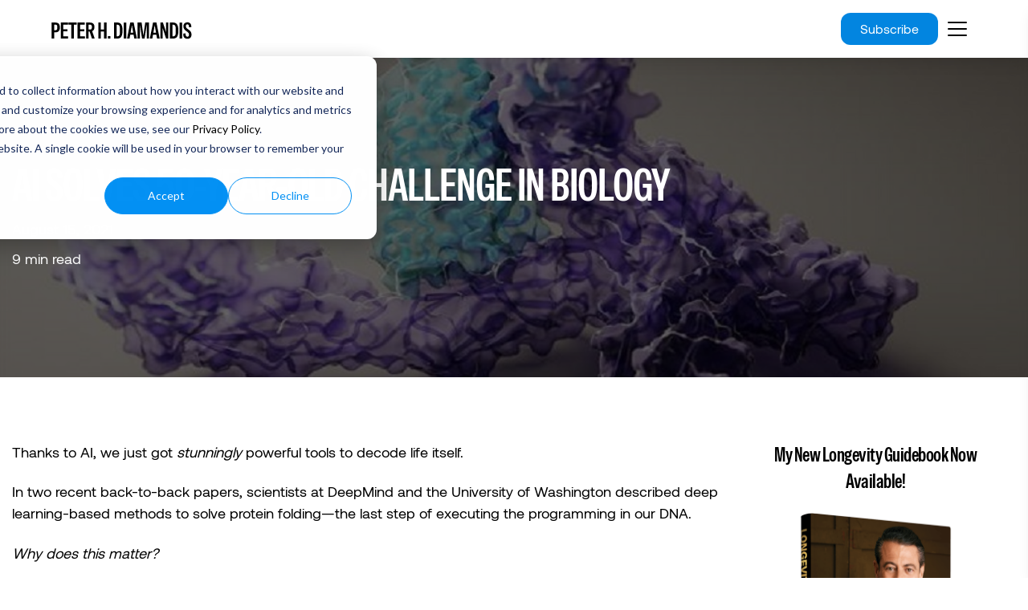

--- FILE ---
content_type: text/html; charset=UTF-8
request_url: https://www.diamandis.com/blog/ai-solves-50-year-old-biology-challenge
body_size: 19122
content:
<!doctype html><html lang="en-us"><head>
    <meta charset="utf-8">
    <title>AI Solves 50-Year-Old Challenge in Biology</title>
    <link rel="shortcut icon" href="https://www.diamandis.com/hubfs/raw_assets/public/Diamandis-2025/images/Peter_Diamandis_Favicon.jpg">
    <meta name="description" content="In two recent back-to-back papers, scientists at DeepMind and the University of Washington described deep learning-based methods to solve protein folding.">
    
    <link type="text/css" rel="stylesheet" href="https://www.diamandis.com/hubfs/hub_generated/template_assets/1/202055361540/1768481893803/template_main.min.css">
    
    
    
    
    
    
    
    
    
    
    <meta name="viewport" content="width=device-width, initial-scale=1">

    <script src="/hs/hsstatic/jquery-libs/static-1.4/jquery/jquery-1.11.2.js"></script>
<script src="/hs/hsstatic/jquery-libs/static-1.4/jquery-migrate/jquery-migrate-1.2.1.js"></script>
<script>hsjQuery = window['jQuery'];</script>
    <meta property="og:description" content="In two recent back-to-back papers, scientists at DeepMind and the University of Washington described deep learning-based methods to solve protein folding.">
    <meta property="og:title" content="AI Solves 50-Year-Old Challenge in Biology">
    <meta name="twitter:description" content="In two recent back-to-back papers, scientists at DeepMind and the University of Washington described deep learning-based methods to solve protein folding.">
    <meta name="twitter:title" content="AI Solves 50-Year-Old Challenge in Biology">

    

    
    <style>
a.cta_button{-moz-box-sizing:content-box !important;-webkit-box-sizing:content-box !important;box-sizing:content-box !important;vertical-align:middle}.hs-breadcrumb-menu{list-style-type:none;margin:0px 0px 0px 0px;padding:0px 0px 0px 0px}.hs-breadcrumb-menu-item{float:left;padding:10px 0px 10px 10px}.hs-breadcrumb-menu-divider:before{content:'›';padding-left:10px}.hs-featured-image-link{border:0}.hs-featured-image{float:right;margin:0 0 20px 20px;max-width:50%}@media (max-width: 568px){.hs-featured-image{float:none;margin:0;width:100%;max-width:100%}}.hs-screen-reader-text{clip:rect(1px, 1px, 1px, 1px);height:1px;overflow:hidden;position:absolute !important;width:1px}
</style>

<link rel="stylesheet" href="https://www.diamandis.com/hubfs/hub_generated/template_assets/1/202055361545/1768044747061/template_theme-overrides.min.css">
<link rel="stylesheet" href="https://fonts.googleapis.com/css2?family=Space+Grotesk:wght@300..700&amp;family=Special+Gothic+Condensed+One&amp;display=swap">
<link rel="stylesheet" href="https://cdnjs.cloudflare.com/ajax/libs/font-awesome/6.4.0/css/all.min.css">
<link rel="stylesheet" href="https://www.diamandis.com/hubfs/hub_generated/template_assets/1/202179179349/1768044750697/template_slick.min.css">
<link rel="stylesheet" href="https://www.diamandis.com/hubfs/hub_generated/template_assets/1/203437918040/1768044746849/template_jquery.fancybox.min.css">
<link rel="stylesheet" href="https://www.diamandis.com/hubfs/hub_generated/template_assets/1/202176354371/1768044749507/template_slick-theme.min.css">
<link rel="stylesheet" href="https://www.diamandis.com/hubfs/hub_generated/module_assets/1/202419867939/1766407087883/module_Header_Social_Links.min.css">
<link rel="stylesheet" href="https://www.diamandis.com/hubfs/hub_generated/module_assets/1/204031831167/1767608017321/module_Blog_Post_Banner.min.css">

<style>
    #hs_cos_wrapper_module_176734380278835 .hs_blogPostBanner {
  padding-top:80px;
  padding-bottom:80px;
  margin-top:70px;
}

@media (max-width:767px) {
  #hs_cos_wrapper_module_176734380278835 .hs_blogPostBanner {
    padding-top:50px;
    padding-bottom:50px;
    margin-top:63px;
  }
}

  </style>

<link rel="stylesheet" href="/hs/hsstatic/BlogSocialSharingSupport/static-1.258/bundles/project.css">
<link rel="stylesheet" href="/hs/hsstatic/AsyncSupport/static-1.501/sass/comments_listing_asset.css">
<link rel="stylesheet" href="https://www.diamandis.com/hubfs/hub_generated/module_assets/1/204033534523/1767350550428/module_Sidebar_-_Launch_Book_Details.min.css">
<link rel="stylesheet" href="/hs/hsstatic/AsyncSupport/static-1.501/sass/rss_post_listing.css">
<link rel="stylesheet" href="https://www.diamandis.com/hubfs/hub_generated/module_assets/1/204050557063/1767355640257/module_Sidebar_-_Peters_Law.min.css">
<link rel="stylesheet" href="https://www.diamandis.com/hubfs/hub_generated/module_assets/1/204047937944/1767356058515/module_Blog_Sidebar_Form.min.css">
<link rel="stylesheet" href="https://www.diamandis.com/hubfs/hub_generated/module_assets/1/203349301121/1767951587950/module_Bottom_Pane.min.css">

<style>
    #hs_cos_wrapper_module_176735648052587 .hs_bottomPane {
  padding-top:9rem;
  padding-bottom:9rem;
}

#hs_cos_wrapper_module_176735648052587 .hs_bottomPane { background-color:rgba(0,0,0,1.0); }

#hs_cos_wrapper_module_176735648052587 .hs_bottomPane .hero-content,
#hs_cos_wrapper_module_176735648052587 .hs_bottomPane .hero-content>* { color:rgba(255,255,255,1.0); }

@media (max-width:991px) {
  #hs_cos_wrapper_module_176735648052587 .hs_bottomPane {
    padding-top:6rem;
    padding-bottom:6rem;
  }
}

@media (max-width:767px) {
  #hs_cos_wrapper_module_176735648052587 .hs_bottomPane {
    padding-top:4rem;
    padding-bottom:4rem;
  }
}

  </style>

<link rel="stylesheet" href="https://www.diamandis.com/hubfs/hub_generated/module_assets/1/202426382149/1767974460843/module_Footer.min.css">
<style>
</style>

    

    
<!--  Added by GoogleAnalytics4 integration -->
<script>
var _hsp = window._hsp = window._hsp || [];
window.dataLayer = window.dataLayer || [];
function gtag(){dataLayer.push(arguments);}

var useGoogleConsentModeV2 = true;
var waitForUpdateMillis = 1000;


if (!window._hsGoogleConsentRunOnce) {
  window._hsGoogleConsentRunOnce = true;

  gtag('consent', 'default', {
    'ad_storage': 'denied',
    'analytics_storage': 'denied',
    'ad_user_data': 'denied',
    'ad_personalization': 'denied',
    'wait_for_update': waitForUpdateMillis
  });

  if (useGoogleConsentModeV2) {
    _hsp.push(['useGoogleConsentModeV2'])
  } else {
    _hsp.push(['addPrivacyConsentListener', function(consent){
      var hasAnalyticsConsent = consent && (consent.allowed || (consent.categories && consent.categories.analytics));
      var hasAdsConsent = consent && (consent.allowed || (consent.categories && consent.categories.advertisement));

      gtag('consent', 'update', {
        'ad_storage': hasAdsConsent ? 'granted' : 'denied',
        'analytics_storage': hasAnalyticsConsent ? 'granted' : 'denied',
        'ad_user_data': hasAdsConsent ? 'granted' : 'denied',
        'ad_personalization': hasAdsConsent ? 'granted' : 'denied'
      });
    }]);
  }
}

gtag('js', new Date());
gtag('set', 'developer_id.dZTQ1Zm', true);
gtag('config', 'G-RXF3LKLZ2P');
</script>
<script async src="https://www.googletagmanager.com/gtag/js?id=G-RXF3LKLZ2P"></script>

<!-- /Added by GoogleAnalytics4 integration -->

<!--  Added by GoogleTagManager integration -->
<script>
var _hsp = window._hsp = window._hsp || [];
window.dataLayer = window.dataLayer || [];
function gtag(){dataLayer.push(arguments);}

var useGoogleConsentModeV2 = true;
var waitForUpdateMillis = 1000;



var hsLoadGtm = function loadGtm() {
    if(window._hsGtmLoadOnce) {
      return;
    }

    if (useGoogleConsentModeV2) {

      gtag('set','developer_id.dZTQ1Zm',true);

      gtag('consent', 'default', {
      'ad_storage': 'denied',
      'analytics_storage': 'denied',
      'ad_user_data': 'denied',
      'ad_personalization': 'denied',
      'wait_for_update': waitForUpdateMillis
      });

      _hsp.push(['useGoogleConsentModeV2'])
    }

    (function(w,d,s,l,i){w[l]=w[l]||[];w[l].push({'gtm.start':
    new Date().getTime(),event:'gtm.js'});var f=d.getElementsByTagName(s)[0],
    j=d.createElement(s),dl=l!='dataLayer'?'&l='+l:'';j.async=true;j.src=
    'https://www.googletagmanager.com/gtm.js?id='+i+dl;f.parentNode.insertBefore(j,f);
    })(window,document,'script','dataLayer','GTM-KVZ289K3');

    window._hsGtmLoadOnce = true;
};

_hsp.push(['addPrivacyConsentListener', function(consent){
  if(consent.allowed || (consent.categories && consent.categories.analytics)){
    hsLoadGtm();
  }
}]);

</script>

<!-- /Added by GoogleTagManager integration -->


<!-- DIAMANDIS.com Google Tag Manager | Added 9-30-2020 by dana@sellerschoice.digital -->
<script>(function(w,d,s,l,i){w[l]=w[l]||[];w[l].push({'gtm.start':
new Date().getTime(),event:'gtm.js'});var f=d.getElementsByTagName(s)[0],
j=d.createElement(s),dl=l!='dataLayer'?'&l='+l:'';j.async=true;j.src=
'https://www.googletagmanager.com/gtm.js?id='+i+dl;f.parentNode.insertBefore(j,f);
})(window,document,'script','dataLayer','GTM-5GR3TSC');</script>
<!-- End Google Tag Manager -->


<!-- GLOBAL HUBSPOT Google Tag Manager code -->
<script>(function(w,d,s,l,i){w[l]=w[l]||[];w[l].push({'gtm.start':
new Date().getTime(),event:'gtm.js'});var f=d.getElementsByTagName(s)[0],
j=d.createElement(s),dl=l!='dataLayer'?'&l='+l:'';j.async=true;j.src=
'https://www.googletagmanager.com/gtm.js?id='+i+dl;f.parentNode.insertBefore(j,f);
})(window,document,'script','dataLayer','GTM-T7V5F9D');</script>
<!-- End Google Tag Manager -->

<!-- Facebook Pixel Code -->
<script>
!function(f,b,e,v,n,t,s)
{if(f.fbq)return;n=f.fbq=function(){n.callMethod?
n.callMethod.apply(n,arguments):n.queue.push(arguments)};
if(!f._fbq)f._fbq=n;n.push=n;n.loaded=!0;n.version='2.0';
n.queue=[];t=b.createElement(e);t.async=!0;
t.src=v;s=b.getElementsByTagName(e)[0];
s.parentNode.insertBefore(t,s)}(window, document,'script',
'https://connect.facebook.net/en_US/fbevents.js');
fbq('init', '1014361069129065');
fbq('track', 'PageView');
</script>
<noscript>&lt;img  height="1" width="1" style="display:none" src="https://www.facebook.com/tr?id=1014361069129065&amp;amp;ev=PageView&amp;amp;noscript=1"&gt;</noscript>
<!-- End Facebook Pixel Code -->

<!-- This site is converting visitors into subscribers and customers with OptinMonster - https://diamandis.optinforms.com -->
<script>(function(d,u,ac){var s=d.createElement('script');s.type='text/javascript';s.src='https://a.omappapi.com/app/js/api.min.js';s.async=true;s.dataset.user=u;s.dataset.account=ac;d.getElementsByTagName('head')[0].appendChild(s);})(document,163439,177414);</script>
<!-- / OptinMonster -->

<!--OLD Sparkloop for Longevity Insider: 
<script async src="https://js.sparkloop.app/team_d2ce78cc79fc.js" data-sparkloop></script>
-->
<script async src="https://js.sparkloop.app/team_74068424d4d6.js" data-sparkloop></script>

<!-- Google tag (gtag.js) -->
<script async src="https://www.googletagmanager.com/gtag/js?id=AW-366255179"></script>
<script>
  window.dataLayer = window.dataLayer || [];
  function gtag(){dataLayer.push(arguments);}
  gtag('js', new Date());

  gtag('config', 'AW-366255179');
</script>

<!-- Hotjar Tracking Code for Diamandis.com -->
<script>
    (function(h,o,t,j,a,r){
        h.hj=h.hj||function(){(h.hj.q=h.hj.q||[]).push(arguments)};
        h._hjSettings={hjid:3680078,hjsv:6};
        a=o.getElementsByTagName('head')[0];
        r=o.createElement('script');r.async=1;
        r.src=t+h._hjSettings.hjid+j+h._hjSettings.hjsv;
        a.appendChild(r);
    })(window,document,'https://static.hotjar.com/c/hotjar-','.js?sv=');
</script>
<link rel="amphtml" href="https://www.diamandis.com/blog/ai-solves-50-year-old-biology-challenge?hs_amp=true">

<meta property="og:image" content="https://www.diamandis.com/hubfs/AI-generated-protein-structure.jpeg">
<meta property="og:image:width" content="1068">
<meta property="og:image:height" content="601">
<meta property="og:image:alt" content="Protein folding AI">
<meta name="twitter:image" content="https://www.diamandis.com/hubfs/AI-generated-protein-structure.jpeg">
<meta name="twitter:image:alt" content="Protein folding AI">

<meta property="og:url" content="https://www.diamandis.com/blog/ai-solves-50-year-old-biology-challenge">
<meta name="twitter:card" content="summary_large_image">
<meta name="twitter:creator" content="@PeterDiamandis">

<link rel="canonical" href="https://www.diamandis.com/blog/ai-solves-50-year-old-biology-challenge">

<meta property="og:type" content="article">
<link rel="alternate" type="application/rss+xml" href="https://www.diamandis.com/blog/rss.xml">
<meta name="twitter:domain" content="www.diamandis.com">
<script src="//platform.linkedin.com/in.js" type="text/javascript">
    lang: en_US
</script>

<meta http-equiv="content-language" content="en-us">






  <meta name="generator" content="HubSpot"></head>
  <body>
<!--  Added by GoogleTagManager integration -->
<noscript><iframe src="https://www.googletagmanager.com/ns.html?id=GTM-KVZ289K3" height="0" width="0" style="display:none;visibility:hidden"></iframe></noscript>

<!-- /Added by GoogleTagManager integration -->

    <div class="body-wrapper   hs-content-id-52917358958 hs-blog-post hs-blog-id-4985879627">
      
      <div data-global-resource-path="Diamandis-2025/templates/partials/header.html"><div class="header-group">
  <header class="header">
    <a href="#main-content" class="header__skip">Skip to content</a>
    <div class="header_bottom_section">
    <div class="header__container content-wrapper main-header-container">
      <div class="header_logo_group">
        <div id="hs_cos_wrapper_module_header_logo" class="hs_cos_wrapper hs_cos_wrapper_widget hs_cos_wrapper_type_module" style="" data-hs-cos-general-type="widget" data-hs-cos-type="module"><div class="header_logo ">
  
  
  <a href="https://www.diamandis.com/">
    
	
	
		
	
	 
	<img src="https://www.diamandis.com/hubfs/A360%202025/Peter-H-Diamandis.svg" alt="PETER H. DIAMANDIS" loading="lazy" width="175" height="22" style="max-width: 100%; height: auto;">

  </a>

</div></div>
      </div>
      <div class="hs-header-menu-group row">
        


<a class="header-button" href="https://www.diamandis.com/newsletter">
  Subscribe
</a>

        <div class="mobile-trigger">
          <div class="trigger"></div>
          <div class="trigger"></div>
          <div class="trigger"></div>
        </div>
        <div class="menu_overlay"></div>
        <div class="header-menu-wrapper">
          <div class="custom-menu-primary">
            <span id="hs_cos_wrapper_header_menu" class="hs_cos_wrapper hs_cos_wrapper_widget hs_cos_wrapper_type_menu" style="" data-hs-cos-general-type="widget" data-hs-cos-type="menu"><div id="hs_menu_wrapper_header_menu" class="hs-menu-wrapper active-branch flyouts hs-menu-flow-horizontal" role="navigation" data-sitemap-name="default" data-menu-id="202050100536" aria-label="Navigation Menu">
 <ul role="menu">
  <li class="hs-menu-item hs-menu-depth-1" role="none"><a href="https://www.diamandis.com" role="menuitem">Home</a></li>
  <li class="hs-menu-item hs-menu-depth-1" role="none"><a href="https://www.diamandis.com/about" role="menuitem">Meet Peter</a></li>
  <li class="hs-menu-item hs-menu-depth-1 hs-item-has-children" role="none"><a href="https://www.diamandis.com/speaking" aria-haspopup="true" aria-expanded="false" role="menuitem">Speaking</a>
   <ul role="menu" class="hs-menu-children-wrapper">
    <li class="hs-menu-item hs-menu-depth-2" role="none"><a href="https://www.diamandis.com/speaking" role="menuitem">Overview</a></li>
    <li class="hs-menu-item hs-menu-depth-2 hs-item-has-children" role="none"><a href="javascript:;" role="menuitem">Topics</a>
     <ul role="menu" class="hs-menu-children-wrapper">
      <li class="hs-menu-item hs-menu-depth-3" role="none"><a href="https://www.diamandis.com/longevity-breakthroughs" role="menuitem">Longevity</a></li>
      <li class="hs-menu-item hs-menu-depth-3" role="none"><a href="https://www.diamandis.com/ai-healthspan-revolution" role="menuitem">AI &amp; Healthspan</a></li>
      <li class="hs-menu-item hs-menu-depth-3" role="none"><a href="https://www.diamandis.com/meta-trends-for-the-decade-ahead" role="menuitem">Meta-Trends</a></li>
      <li class="hs-menu-item hs-menu-depth-3" role="none"><a href="https://www.diamandis.com/bold-thinking-for-exponential-organizations" role="menuitem">Bold Thinking</a></li>
      <li class="hs-menu-item hs-menu-depth-3" role="none"><a href="https://www.diamandis.com/transforming-scarcity-to-abundance" role="menuitem">Abundance</a></li>
     </ul></li>
    <li class="hs-menu-item hs-menu-depth-2" role="none"><a href="https://www.diamandis.com/testimonials" role="menuitem">Testimonials</a></li>
    <li class="hs-menu-item hs-menu-depth-2" role="none"><a href="https://www.diamandis.com/past-clients" role="menuitem">Past Clients</a></li>
    <li class="hs-menu-item hs-menu-depth-2" role="none"><a href="https://www.diamandis.com/contact-info" role="menuitem">Schedule an Engagement</a></li>
   </ul></li>
  <li class="hs-menu-item hs-menu-depth-1" role="none"><a href="https://www.diamandis.com/newsletter" role="menuitem">Newsletter</a></li>
  <li class="hs-menu-item hs-menu-depth-1" role="none"><a href="https://www.diamandis.com/podcast" role="menuitem">Podcast</a></li>
  <li class="hs-menu-item hs-menu-depth-1" role="none"><a href="https://www.diamandis.com/books" role="menuitem">Books</a></li>
  <li class="hs-menu-item hs-menu-depth-1" role="none"><a href="https://www.diamandis.com/companies" role="menuitem">Companies</a></li>
  <li class="hs-menu-item hs-menu-depth-1" role="none"><a href="https://www.abundance360.com/" role="menuitem" target="_blank" rel="noopener">Private Community</a></li>
 </ul>
</div></span>
          </div>
          <div class="navbar-social">
  <div class="social-inner">
    <div class="social-list">
      
      
      
      <a class="navbar31_social-link w-inline-block" href="https://www.youtube.com/@peterdiamandis" target="_blank" rel="noopener">
        <div class="icon-embed-xsmall w-embed">
          <svg width="100%" height="100%" viewbox="0 0 24 24" fill="none" xmlns="http://www.w3.org/2000/svg">            <path fill-rule="evenodd" clip-rule="evenodd" d="M20.5686 4.77345C21.5163 5.02692 22.2555 5.76903 22.5118 6.71673C23.1821 9.42042 23.1385 14.5321 22.5259 17.278C22.2724 18.2257 21.5303 18.965 20.5826 19.2213C17.9071 19.8831 5.92356 19.8015 3.40294 19.2213C2.45524 18.9678 1.71595 18.2257 1.45966 17.278C0.827391 14.7011 0.871044 9.25144 1.44558 6.73081C1.69905 5.78311 2.44116 5.04382 3.38886 4.78753C6.96561 4.0412 19.2956 4.282 20.5686 4.77345ZM9.86682 8.70227L15.6122 11.9974L9.86682 15.2925V8.70227Z" fill="CurrentColor"></path>          </svg>
        </div>
      </a>
      
      
      
      <a class="navbar31_social-link w-inline-block" href="https://www.linkedin.com/in/peterdiamandis/" target="_blank" rel="noopener">
        <div class="icon-embed-xsmall w-embed">
          <svg width="100%" height="100%" viewbox="0 0 24 24" fill="none" xmlns="http://www.w3.org/2000/svg">            <path fill-rule="evenodd" clip-rule="evenodd" d="M5 3H19C20.1046 3 21 3.89543 21 5V19C21 20.1046 20.1046 21 19 21H5C3.89543 21 3 20.1046 3 19V5C3 3.89543 3.89543 3 5 3ZM8 18C8.27614 18 8.5 17.7761 8.5 17.5V10.5C8.5 10.2239 8.27614 10 8 10H6.5C6.22386 10 6 10.2239 6 10.5V17.5C6 17.7761 6.22386 18 6.5 18H8ZM7.25 9C6.42157 9 5.75 8.32843 5.75 7.5C5.75 6.67157 6.42157 6 7.25 6C8.07843 6 8.75 6.67157 8.75 7.5C8.75 8.32843 8.07843 9 7.25 9ZM17.5 18C17.7761 18 18 17.7761 18 17.5V12.9C18.0325 11.3108 16.8576 9.95452 15.28 9.76C14.177 9.65925 13.1083 10.1744 12.5 11.1V10.5C12.5 10.2239 12.2761 10 12 10H10.5C10.2239 10 10 10.2239 10 10.5V17.5C10 17.7761 10.2239 18 10.5 18H12C12.2761 18 12.5 17.7761 12.5 17.5V13.75C12.5 12.9216 13.1716 12.25 14 12.25C14.8284 12.25 15.5 12.9216 15.5 13.75V17.5C15.5 17.7761 15.7239 18 16 18H17.5Z" fill="CurrentColor"></path>          </svg>
        </div>
      </a>
      
      
      
      <a class="navbar31_social-link w-inline-block" href="https://www.instagram.com/peterdiamandis/" target="_blank" rel="noopener">
        <div class="icon-embed-xsmall w-embed">
          <svg width="100%" height="100%" viewbox="0 0 24 24" fill="none" xmlns="http://www.w3.org/2000/svg">            <path fill-rule="evenodd" clip-rule="evenodd" d="M16 3H8C5.23858 3 3 5.23858 3 8V16C3 18.7614 5.23858 21 8 21H16C18.7614 21 21 18.7614 21 16V8C21 5.23858 18.7614 3 16 3ZM19.25 16C19.2445 17.7926 17.7926 19.2445 16 19.25H8C6.20735 19.2445 4.75549 17.7926 4.75 16V8C4.75549 6.20735 6.20735 4.75549 8 4.75H16C17.7926 4.75549 19.2445 6.20735 19.25 8V16ZM16.75 8.25C17.3023 8.25 17.75 7.80228 17.75 7.25C17.75 6.69772 17.3023 6.25 16.75 6.25C16.1977 6.25 15.75 6.69772 15.75 7.25C15.75 7.80228 16.1977 8.25 16.75 8.25ZM12 7.5C9.51472 7.5 7.5 9.51472 7.5 12C7.5 14.4853 9.51472 16.5 12 16.5C14.4853 16.5 16.5 14.4853 16.5 12C16.5027 10.8057 16.0294 9.65957 15.1849 8.81508C14.3404 7.97059 13.1943 7.49734 12 7.5ZM9.25 12C9.25 13.5188 10.4812 14.75 12 14.75C13.5188 14.75 14.75 13.5188 14.75 12C14.75 10.4812 13.5188 9.25 12 9.25C10.4812 9.25 9.25 10.4812 9.25 12Z" fill="CurrentColor"></path>          </svg>
        </div>
      </a>
      
      
      
      <a class="navbar31_social-link w-inline-block" href="https://x.com/peterdiamandis" target="_blank" rel="noopener">
        <div class="icon-embed-xsmall w-embed">
          <svg width="24" height="24" viewbox="0 0 24 24" fill="none" xmlns="http://www.w3.org/2000/svg">            <path d="M17.1761 4H19.9362L13.9061 10.7774L21 20H15.4456L11.0951 14.4066L6.11723 20H3.35544L9.80517 12.7508L3 4H8.69545L12.6279 9.11262L17.1761 4ZM16.2073 18.3754H17.7368L7.86441 5.53928H6.2232L16.2073 18.3754Z" fill="CurrentColor"></path>          </svg>
        </div>
      </a>
      
      
      
      <a class="navbar31_social-link w-inline-block" href="https://www.facebook.com/PeterDiamandis/" target="_blank" rel="noopener">
        <div class="icon-embed-xsmall w-embed">
          <svg width="100%" height="100%" viewbox="0 0 24 24" fill="none" xmlns="http://www.w3.org/2000/svg">            <path d="M22 12.0611C22 6.50451 17.5229 2 12 2C6.47715 2 2 6.50451 2 12.0611C2 17.0828 5.65684 21.2452 10.4375 22V14.9694H7.89844V12.0611H10.4375V9.84452C10.4375 7.32296 11.9305 5.93012 14.2146 5.93012C15.3088 5.93012 16.4531 6.12663 16.4531 6.12663V8.60261H15.1922C13.95 8.60261 13.5625 9.37822 13.5625 10.1739V12.0611H16.3359L15.8926 14.9694H13.5625V22C18.3432 21.2452 22 17.083 22 12.0611Z" fill="CurrentColor"></path>          </svg>
        </div>
      </a>
      
    </div>
  </div>
</div>
        </div>
      </div>  
    </div> 
    </div>  
  </header>  
</div></div>
      

      
<div class="body-container body-container--main-blog-post">
  <div id="hs_cos_wrapper_module_176734380278835" class="hs_cos_wrapper hs_cos_wrapper_widget hs_cos_wrapper_type_module" style="" data-hs-cos-general-type="widget" data-hs-cos-type="module"><div class="hs_blogPostBanner" style="background-image:url('https://www.diamandis.com/hubfs/AI-generated-protein-structure.jpeg');">
  <div class="bg_overlay" style="background-color:rgba(0, 0, 0,0.6);">
    
  </div>
  <div class="content-wrapper">
    <div class="inner_section white_text">
      <h1><span id="hs_cos_wrapper_name" class="hs_cos_wrapper hs_cos_wrapper_meta_field hs_cos_wrapper_type_text" style="" data-hs-cos-general-type="meta_field" data-hs-cos-type="text">AI Solves 50-Year-Old Challenge in Biology</span></h1>
      <div class="list_date">
        August 15, 2021
      </div>
      <div class="reading_minutes">
          
        
        
        9 min read
         
      </div>
    </div>
  </div>
</div>

</div>
  
  <div class="hs_post_blogColumn_wrapper clearfix">
    <div class="content-wrapper clearfix">
      <div class="post_content_column leftColumn">
        <div class="midContentColumn_inner">
          <div class="blog-post__body">
            <span id="hs_cos_wrapper_post_body" class="hs_cos_wrapper hs_cos_wrapper_meta_field hs_cos_wrapper_type_rich_text" style="" data-hs-cos-general-type="meta_field" data-hs-cos-type="rich_text"><p><span style="color: #000000;">Thanks to AI, we just got <em>stunningly</em> powerful tools to decode life itself.</span></p>
<!--more-->
<p><span style="color: #000000;">In two recent back-to-back papers, scientists at DeepMind and the University of Washington described deep learning-based methods to solve protein folding—the last step of executing the programming in our DNA.</span></p>
<p><span style="color: #000000;"><em>Why does this matter? </em></span></p>
<p><span style="color: #000000;">Because proteins are the building blocks of life. They form our bodies, fuel our metabolism, and are the target of most of today’s medicine.</span></p>
<p><span style="color: #000000;">Proteins start out as a simple ribbon of amino acids, translated from DNA, and subsequently folded into intricate three-dimensional architectures. Many protein units then further assemble into massive, moving complexes that change their structure depending on their functional needs at a given time. </span></p>
<p><span style="color: #000000;">And <em>misfolded</em> proteins can be devastating—causing health problems from sickle cell anemia and cancer, to Alzheimer’s disease.</span></p>
<p><span style="color: #222222;"><span style="color: #000000;">In today’s blog, we’ll discuss the details of this AI-driven advance and what it means for the future of biology and medicine. As our</span> </span><a href="https://www.abundance360.com/summit">A360 community</a><span style="color: #000000;"> has often discussed, the biotech field is accelerating, and the decade ahead will bring untold breakthroughs and multi-$100-billion-dollar startups.</span></p>
<p><span style="color: #000000;"><em>Let’s dive in…</em></span></p>
<p><em><span style="color: #000000;">(This article originally appeared on</span> </em><a href="https://singularityhub.com/2021/07/20/new-protein-folding-ai-just-made-a-once-in-a-generation-advance-in-biology/"><em>SingularityHub</em></a><span style="color: #000000;"><em> by Shelly Fan, adopted by Peter Diamandis for his Abundance Community.)</em></span></p>
<h2 style="font-size: 24px;"><span style="color: #000000;"><strong>“A ONCE IN A GENERATION ADVANCE” - <span style="background-color: #ffffff;">artificial intelligence in healthcare</span></strong></span></h2>
<p><span style="color: #000000;">One of biology’s grandest challenges for the past 50 years has been deciphering how a simple one-dimensional ribbon-like structure turns into 3D shapes, equipped with canyons, ridges, valleys, and caves.</span></p>
<p><span style="color: #000000;">It’s as if an alien is reading the coordinates of hundreds of locations on a map of the Grand Canyon on a notebook, and reconstructing it into a 3D hologram of the actual thing—without ever laying eyes on it or knowing what it should look like.&nbsp;</span></p>
<p><span style="color: #000000;">Yes, it’s hard. “Lots of people have broken their head on it,”&nbsp;<a href="https://science.sciencemag.org/content/373/6552/262" style="color: #000000;"><span style="text-decoration: none;">said</span></a>&nbsp;Dr. John Moult at the University of Maryland.</span></p>
<p><span style="color: #000000;">It’s not just an academic exercise. Solving the human genome paved the way for gene therapy,&nbsp;<a href="https://singularityhub.com/2018/08/07/car-t-may-be-a-silver-bullet-against-cancer-and-heres-what-else-it-can-do/" style="color: #000000;"><span style="text-decoration: none;">CAR-T cancer</span></a>&nbsp;breakthroughs, and the infamous&nbsp;<a href="https://singularityhub.com/2021/07/01/breakthrough-crispr-gene-therapy-could-be-a-one-and-done-injection/" style="color: #000000;"><span style="text-decoration: none;">CRISPR</span></a>&nbsp;gene editing tool. </span></p>
<p><span style="color: #000000;">Deciphering protein folding is bound to illuminate an entire new landscape of biology we haven’t been able to study or manipulate. The fast and furious development of Covid-19 vaccines relied on scientists parsing multiple protein targets on the virus, including the spike proteins that vaccines target. Many proteins that lead to cancer have so far been out of the reach of drugs because their structure is hard to pin down.</span></p>
<p><span style="color: #000000;">With these new <span style="background-color: #ffffff;">AI tools for healthcare,</span> scientists could solve haunting medical mysteries while preparing to tackle those yet unknown. It sets the stage for better understanding our biology, informing new medicines, and even inspiring synthetic biology down the line.</span></p>
<p><span style="color: #000000;">“What the DeepMind team has managed to achieve is fantastic and will change the future of structural biology and protein research,” said Dr. Janet Thornton, director emeritus of the European Bioinformatics Institute.&nbsp;</span></p>
<p><span style="color: #000000;">“I never thought I’d see this in my lifetime,” added Moult.&nbsp;</span></p>
<h2 style="font-size: 24px;"><span style="color: #000000;"><strong>BIRTH OF A PROTEIN</strong></span></h2>
<p><span style="color: #000000;">Picture life as a video game. If DNA is the background base code, then proteins are its execution—the actual game that you play. Any bugs in DNA could trigger a crash in the program, but they could also be benign and allow the game to run as usual. In other words, most modern medicine, like gamers, cares only about the final gameplay—the proteins—rather than the source code that leads to it, unless something goes wrong. From diabetes medication to anti-depressants and potentially life-extending&nbsp;<a href="https://singularityhub.com/2020/11/24/another-win-for-senolytics-fighting-aging-at-the-cellular-level-just-got-easier/" style="color: #000000;"><span style="text-decoration: none;">senolytics</span></a>, these drugs all work by grabbing onto proteins rather than DNA.</span></p>
<p><span style="color: #000000;">It’s why deciphering protein structure is so important: like a key to a lock, a drug can only dock onto a protein at specific spots. Similarly, proteins often tag-team by binding together into a complex to run your body’s functions—say, forming a&nbsp;<a href="https://singularityhub.com/2020/07/28/towards-eternal-sunshine-new-links-found-between-memory-and-emotion/" style="color: #000000;"><span style="text-decoration: none;">memory</span></a>&nbsp;or triggering an immune attack against a virus.</span></p>
<p><span style="color: #000000;">Proteins are made of building blocks called amino acids, which are in turn programmed by DNA. Similar to the Rosetta stone, our cells can easily translate DNA code into protein building blocks inside a clam-shell-like structure, which spits out a string of one-dimensional amino acids. These ribbons are then shuffled through a whole cellular infrastructure that allows the protein to fold into its final structure.&nbsp;</span></p>
<p><span style="color: #000000;">Back in the 1970s, the Nobel Prize winner Dr. Christian Anfinsen famously asserted that the one-dimensional sequence itself can computationally predict a protein’s 3D structure. The problem is time and power: like trying to hack a password with hundreds of characters suspended in 3D space, the potential solutions are astronomical. But we now have a tool that beats humans at finding patterns: machine learning.</span></p>
<h2 style="margin-top: 20.25pt; margin-right: 0in; margin-bottom: 12.75pt; padding-left: 0in; font-size: 24px;"><strong><span style="color: #111111;">ENTER AI</span></strong></h2>
<p><span style="color: #000000;">In 2020, DeepMind&nbsp;<a href="https://singularityhub.com/2020/12/15/deepminds-alphafold-is-close-to-solving-one-of-biologys-greatest-challenges/" style="color: #000000;"><span style="text-decoration: none;">shocked the entire field</span></a>&nbsp;with its entry into a legacy biennial competition. Dubbed CASP (Critical Assessment of Protein Structure Prediction), the decades-long test uses traditional lab methods for determining protein structure as its baseline to judge prediction algorithms.</span></p>
<p><span style="color: #000000;">The baseline’s hard to get. It relies on laborious experimental techniques that can take months or even years. These methods often “freeze” a protein and map its internal structure down to the atomic level using X-rays. Many proteins can’t be treated this way without losing their natural structure, but the method is the best we currently have. Predictions are then compared to this gold standard to judge the underlying algorithm.</span></p>
<p><span style="color: #000000;">Last year DeepMind stunned everyone with their <span style="background-color: #ffffff;">applications of artificial intelligence in healthcare,</span> blowing other competition out of the water. At the time, they were a tease, revealing little detail about their “<a href="https://science.sciencemag.org/content/373/6552/262" style="color: #000000;"><span style="text-decoration: none;">incredibly exciting</span></a>” method that matched experimental results in accuracy. But the 30-minute presentation inspired Dr. Minkyung Baek at the University of Washington to develop her own approach.</span></p>
<p><span style="color: #000000;">Baek used a similar deep learning strategy,&nbsp;<a href="https://science.sciencemag.org/content/early/2021/07/14/science.abj8754" style="color: #000000;"><span style="text-decoration: none;">outlined in</span></a>&nbsp;a paper in&nbsp;<em>Science</em>&nbsp;this week. The tool, RoseTTAFold, simultaneously considers three levels of patterns. The first looks at the amino acid building blocks of a protein and compares them to all the other sequences in a protein database.</span></p>
<p><span style="color: #000000;">The tool next examines how one protein’s amino acids interact with another within the same protein, for example, by examining the distance between two distant building blocks. It’s like looking at your hands and feet fully stretched out versus in a backbend, and measuring the distance between those extremities as you “fold” into a yoga pose.&nbsp;</span></p>
<p><span style="color: #000000;">Finally, the third track looks at the 3D coordinates of each atom that makes up a protein building block—kind of like mapping the studs on a Lego block—to compile the final 3D structure. The network then bounces back and forth between these tracks, so that one output can update another track.</span></p>
<p><span style="color: #000000;">The end results came close to those of DeepMind’s tool, AlphaFold2, which matched the gold standard of structures obtained from experiments. Although RoseTTAFold wasn’t as accurate as AlphaFold2, it seemingly required much less time and energy. For a simple protein, the algorithm was able to solve the structure using a gaming computer in about 10 minutes.&nbsp;</span></p>
<p><span style="color: #000000;">RoseTTAFold was also able to tackle the “protein assemble” problem, in that it could predict the structure of proteins, made up of multiple units, by simply looking at the amino acid sequence alone. For example, they were able to predict how the structure of an immune molecule locks onto its target. Many biological functions rely on these handshakes between proteins. Being able to predict them using an algorithm opens the door to manipulating biological processes—immune system, stroke, cancer, brain function—that we previously couldn’t access.</span></p>
<h2 style="font-size: 24px;"><span style="color: #000000;"><strong>HACKING THE BODY</strong></span></h2>
<p><span style="color: #000000;">Since RoseTTAFold’s public release in July, it’s been downloaded hundreds of times, allowing other researchers to answer their baffling protein sequence questions, potentially saving years of work while collectively improving on the algorithm.</span></p>
<p><span style="color: #000000;">“When there’s a breakthrough like this, two years later, everyone is doing it as well if not better than before,” said Moult.</span></p>
<p><span style="color: #000000;">Meanwhile, DeepMind is also releasing (for open and free use) their AlphaFold2 code—the one that inspired Baek.&nbsp;</span></p>
<p><span style="color: #000000;">In&nbsp;<a href="https://www.nature.com/articles/s41586-021-03819-2" style="color: #000000;"><span style="text-decoration: none;">a new paper</span></a>&nbsp;in&nbsp;<em>Nature</em>, the DeepMind team&nbsp;<a href="https://singularityhub.com/2020/12/15/deepminds-alphafold-is-close-to-solving-one-of-biologys-greatest-challenges/" style="color: #000000;"><span style="text-decoration: none;">described their approach</span></a>&nbsp;to the 50-year mystery. The crux was to integrate multiple sources of information—the evolution of a protein and its physical and geometric constraints—to build a two-step system that maps out a given protein with stunningly high accuracy.</span></p>
<p><span style="color: #000000;">First presented at the CASP meeting, Dr. Demis Hassabis, founder and CEO of DeepMind, is ready to share the code with the world. “We pledged to share our methods and provide broad, free access to the scientific community. Today we take the first step towards delivering on that commitment by sharing AlphaFold’s open-source code and publishing the system’s full methodology,” he wrote, adding that “we’re excited to see what other new avenues of research this will enable for the community.”</span></p>
<p><span style="color: #000000;">With the two studies, we’re entering a new world of predicting—and subsequently engineering or changing—the building blocks of life. Dr. Andrei Lupas, an evolutionary biologist at the Max Planck Institute for Developmental Biology, and a CASP judge,&nbsp;<a href="https://www.nature.com/articles/d41586-020-03348-4" style="color: #000000;"><span style="text-decoration: none;">agrees</span></a>: “This will change medicine. It will change research,” he said. “It will change bioengineering. It will change everything.”</span></p>
<h2 style="font-size: 24px;"><span style="color: #000000;"><strong>FINAL THOUGHTS</strong></span></h2>
<p><span style="color: #000000;">This breakthrough demonstrates the impact AI can have on scientific discovery.</span></p>
<p><span style="color: #000000;">And if we coupl<span style="background-color: #ffffff;">e artificial intelligence solutions t</span>o the protein folding problem with the anticipated breakthroughs in quantum computing—another technology poised to disrupt medicine and healthcare—we’re not far from a world where individually customized, precision medicine will move from science fiction to the standard of care.</span></p>
<p><span style="color: #000000;">Nowhere is the convergence of exponential tech bringing greater breakthroughs than in healthcare.</span></p>
<p><span style="color: #000000;">If you’re an ambitious entrepreneur interested in the <span style="background-color: #ffffff;">use of AI in healthcare</span> and excited by the progress we’ve made so far, there’s no better time than the present to get involved.</span></p>
<h2 style="font-size: 24px;"><span style="color: #000000;"><strong>JOIN MY ABUNDANCE360 COMMUNITY</strong></span></h2>
<p><span style="color: #000000;">If you want my coaching as an exponential entrepreneur and to reinforce those mindsets that will inspire and guide you to create a hopeful, compelling and abundant future for yourself and humanity, then consider joining my year-round</span><span><a href="https://www.abundance360.com/summit">&nbsp;<strong>Abundance360 coaching program</strong></a></span><span style="color: #000000;">&nbsp;and come to our in-person A360 Summit February 2-4, 2022.</span></p>
<p><span style="color: #000000;">Every year, my team and I select a group of 360 entrepreneurs and CEOs to coach over the course of a year-long program. You can join at any time for a full year’s worth of personal coaching on Exponential Tech, Longevity, Moonshots, and Abundance thinking and a mix of in-person and virtual content.</span></p>
<p><span style="color: #000000;">My mission is to help A360 members&nbsp;<strong><em>obtain mastery in four specific mindsets</em></strong>: an Abundance Mindset; an Exponential Mindset; a Moonshot Mindset; and a Longevity Mindset. Together we will actively select and reinforce your preferred Mindsets.</span></p>
<p><span><a href="https://www.abundance360.com/summit"><strong>To learn more and apply to A360, visit abundance360.com</strong></a><strong>.</strong></span></p></span>
          </div>
          <div class="blog-post__sharing">
						<span id="hs_cos_wrapper_" class="hs_cos_wrapper hs_cos_wrapper_widget hs_cos_wrapper_type_blog_social_sharing" style="" data-hs-cos-general-type="widget" data-hs-cos-type="blog_social_sharing">
<div class="hs-blog-social-share">
    <ul class="hs-blog-social-share-list">
        
        <li class="hs-blog-social-share-item hs-blog-social-share-item-twitter">
            <!-- Twitter social share -->
            <a href="https://twitter.com/share" class="twitter-share-button" data-lang="en" data-url="https://www.diamandis.com/blog/ai-solves-50-year-old-biology-challenge" data-size="medium" data-text="AI Solves 50-Year-Old Challenge in Biology">Tweet</a>
        </li>
        

        
        <li class="hs-blog-social-share-item hs-blog-social-share-item-linkedin">
            <!-- LinkedIn social share -->
            <script type="IN/Share" data-url="https://www.diamandis.com/blog/ai-solves-50-year-old-biology-challenge" data-showzero="true" data-counter="right"></script>
        </li>
        

        
        <li class="hs-blog-social-share-item hs-blog-social-share-item-facebook">
            <!-- Facebook share -->
            <div class="fb-share-button" data-href="https://www.diamandis.com/blog/ai-solves-50-year-old-biology-challenge" data-layout="button_count"></div>
        </li>
        
    </ul>
 </div>

</span>
					</div>	
          
            <div class="blog-post__tags">
              <strong>Tags:</strong>
              
                <a class="button blog-post__tag-link" href="https://www.diamandis.com/blog/topic/abundance" rel="tag">Abundance</a> 
              
                <a class="button blog-post__tag-link" href="https://www.diamandis.com/blog/topic/entrepreneurship" rel="tag">Entrepreneurship</a> 
              
                <a class="button blog-post__tag-link" href="https://www.diamandis.com/blog/topic/ai" rel="tag">AI</a> 
              
                <a class="button blog-post__tag-link" href="https://www.diamandis.com/blog/topic/medicine-health" rel="tag">Medicine/Health</a> 
              
                <a class="button blog-post__tag-link" href="https://www.diamandis.com/blog/topic/abundance-360" rel="tag">Abundance 360</a> 
              
                <a class="button blog-post__tag-link" href="https://www.diamandis.com/blog/topic/health" rel="tag">health</a> 
              
                <a class="button blog-post__tag-link" href="https://www.diamandis.com/blog/topic/healthcare" rel="tag">healthcare</a> 
              
                <a class="button blog-post__tag-link" href="https://www.diamandis.com/blog/topic/biology" rel="tag">Biology</a>
              
            </div>
          
          
          <div class="author-desc">
            <div class="short_ling"></div>
            <h4><span>Written by: </span> <a class="author-link" href="https://www.diamandis.com/blog/author/peter-h-diamandis">Peter H. Diamandis</a></h4>
            <div class="post-author-avatar">
              
                <div class="hs-author-avatar"> 
                  <img src="https://www.diamandis.com/hubfs/Peter-Diamandis-Headshot%20copy.jpg" alt="Peter H. Diamandis"> 
              </div>
              
            </div>
            <div class="author-bio">              
              <p></p>
              
              <div class="hs-author-social-section">
                <div class="hs-author-social-links">
                  
                    <a href="https://www.facebook.com/peterhdiamandisook.com/" target="_blank" class="hs-author-social-link hs-social-facebook">
                      <svg width="100%" height="100%" viewbox="0 0 24 24" fill="none" xmlns="http://www.w3.org/2000/svg">                        
                        <path d="M22 12.0611C22 6.50451 17.5229 2 12 2C6.47715 2 2 6.50451 2 12.0611C2 17.0828 5.65684 21.2452 10.4375 22V14.9694H7.89844V12.0611H10.4375V9.84452C10.4375 7.32296 11.9305 5.93012 14.2146 5.93012C15.3088 5.93012 16.4531 6.12663 16.4531 6.12663V8.60261H15.1922C13.95 8.60261 13.5625 9.37822 13.5625 10.1739V12.0611H16.3359L15.8926 14.9694H13.5625V22C18.3432 21.2452 22 17.083 22 12.0611Z" fill="CurrentColor"></path>                      
                      </svg>
                    </a>
                  
                  
                    <a href="https://www.linkedin.com/in/peterdiamandis/" target="_blank" class="hs-author-social-link hs-social-linkedin">
                      <svg width="100%" height="100%" viewbox="0 0 24 24" fill="none" xmlns="http://www.w3.org/2000/svg">                        
                        <path fill-rule="evenodd" clip-rule="evenodd" d="M4.5 3C3.67157 3 3 3.67157 3 4.5V19.5C3 20.3284 3.67157 21 4.5 21H19.5C20.3284 21 21 20.3284 21 19.5V4.5C21 3.67157 20.3284 3 19.5 3H4.5ZM8.52076 7.00272C8.52639 7.95897 7.81061 8.54819 6.96123 8.54397C6.16107 8.53975 5.46357 7.90272 5.46779 7.00413C5.47201 6.15897 6.13998 5.47975 7.00764 5.49944C7.88795 5.51913 8.52639 6.1646 8.52076 7.00272ZM12.2797 9.76176H9.75971H9.7583V18.3216H12.4217V18.1219C12.4217 17.742 12.4214 17.362 12.4211 16.9819V16.9818V16.9816V16.9815V16.9812C12.4203 15.9674 12.4194 14.9532 12.4246 13.9397C12.426 13.6936 12.4372 13.4377 12.5005 13.2028C12.7381 12.3253 13.5271 11.7586 14.4074 11.8979C14.9727 11.9864 15.3467 12.3141 15.5042 12.8471C15.6013 13.1803 15.6449 13.5389 15.6491 13.8863C15.6605 14.9339 15.6589 15.9815 15.6573 17.0292V17.0294C15.6567 17.3992 15.6561 17.769 15.6561 18.1388V18.3202H18.328V18.1149C18.328 17.6629 18.3278 17.211 18.3275 16.7591V16.759V16.7588C18.327 15.6293 18.3264 14.5001 18.3294 13.3702C18.3308 12.8597 18.276 12.3563 18.1508 11.8627C17.9638 11.1286 17.5771 10.5211 16.9485 10.0824C16.5027 9.77019 16.0133 9.5691 15.4663 9.5466C15.404 9.54401 15.3412 9.54062 15.2781 9.53721L15.2781 9.53721L15.2781 9.53721C14.9984 9.52209 14.7141 9.50673 14.4467 9.56066C13.6817 9.71394 13.0096 10.0641 12.5019 10.6814C12.4429 10.7522 12.3852 10.8241 12.2991 10.9314L12.2991 10.9315L12.2797 10.9557V9.76176ZM5.68164 18.3244H8.33242V9.76733H5.68164V18.3244Z" fill="CurrentColor"></path>                      
                      </svg>
                    </a>
                  
                  
                    <a href="https://twitter.com/PeterDiamandis" target="_blank" class="hs-author-social-link hs-social-twitter">
                      <svg width="100%" height="100%" viewbox="0 0 24 24" fill="none" xmlns="http://www.w3.org/2000/svg">                        
                        <path d="M17.1761 4H19.9362L13.9061 10.7774L21 20H15.4456L11.0951 14.4066L6.11723 20H3.35544L9.80517 12.7508L3 4H8.69545L12.6279 9.11262L17.1761 4ZM16.2073 18.3754H17.7368L7.86441 5.53928H6.2232L16.2073 18.3754Z" fill="CurrentColor"></path>                      
                      </svg>
                    </a>
                  
                </div>
              </div>
            
            </div>
          </div>
          
          
          <div class="blog-comments">
            <div id="hs_cos_wrapper_blog_comments" class="hs_cos_wrapper hs_cos_wrapper_widget hs_cos_wrapper_type_module widget-type-blog_comments" style="" data-hs-cos-general-type="widget" data-hs-cos-type="module"><span id="hs_cos_wrapper_blog_comments_blog_comments" class="hs_cos_wrapper hs_cos_wrapper_widget hs_cos_wrapper_type_blog_comments" style="" data-hs-cos-general-type="widget" data-hs-cos-type="blog_comments">
<div class="section post-footer">
    <div id="comments-listing" class="new-comments"></div>
    
      <div id="hs_form_target_18939432-a43c-445e-b465-692745c6019c"></div>
      
      
      
      
    
</div>

</span></div>
          </div>
          
          <div class="post-pagination ">
             
              <div class="post_pagination_item left_col">
                <strong>Previous Post</strong><br>
                <a class="previous-posts-link" href="/blog/viome-imagine-no-chronic-disease-cancer">
                  Viome: Imagine No Chronic Diseases or Cancer
                </a>              
              </div>
            
            
              <div class="post_pagination_item right_col">
                <strong>Next Post</strong><br>
                <a class="next-posts-link" href="/blog/japan-breaks-internet-speed-record">
                  Japan Breaks the Record for Internet Speed
                </a> 
              </div>
            
          </div>
        </div>
      </div>
      <div class="post_inner_column rightColumn">
        <div class="rightColumn_inner">
          <div class="sidebar-book-details">
  <div class="col-inner">
    <h5>My New Longevity Guidebook Now Available!</h5>
    <div class="media">
      
      
      
      
      
      
      <img src="https://www.diamandis.com/hs-fs/hubfs/Diamandis_March_2017-Theme/Longevity%20Guidebook%203D%20with%20spine800_NO_shadow.png?width=814&amp;height=1279&amp;name=Longevity%20Guidebook%203D%20with%20spine800_NO_shadow.png" alt="Longevity Guidebook 3D with spine800_NO_shadow" loading="lazy" width="814" height="1279" style="max-width: 100%; height: auto;" srcset="https://www.diamandis.com/hs-fs/hubfs/Diamandis_March_2017-Theme/Longevity%20Guidebook%203D%20with%20spine800_NO_shadow.png?width=407&amp;height=640&amp;name=Longevity%20Guidebook%203D%20with%20spine800_NO_shadow.png 407w, https://www.diamandis.com/hs-fs/hubfs/Diamandis_March_2017-Theme/Longevity%20Guidebook%203D%20with%20spine800_NO_shadow.png?width=814&amp;height=1279&amp;name=Longevity%20Guidebook%203D%20with%20spine800_NO_shadow.png 814w, https://www.diamandis.com/hs-fs/hubfs/Diamandis_March_2017-Theme/Longevity%20Guidebook%203D%20with%20spine800_NO_shadow.png?width=1221&amp;height=1919&amp;name=Longevity%20Guidebook%203D%20with%20spine800_NO_shadow.png 1221w, https://www.diamandis.com/hs-fs/hubfs/Diamandis_March_2017-Theme/Longevity%20Guidebook%203D%20with%20spine800_NO_shadow.png?width=1628&amp;height=2558&amp;name=Longevity%20Guidebook%203D%20with%20spine800_NO_shadow.png 1628w, https://www.diamandis.com/hs-fs/hubfs/Diamandis_March_2017-Theme/Longevity%20Guidebook%203D%20with%20spine800_NO_shadow.png?width=2035&amp;height=3198&amp;name=Longevity%20Guidebook%203D%20with%20spine800_NO_shadow.png 2035w, https://www.diamandis.com/hs-fs/hubfs/Diamandis_March_2017-Theme/Longevity%20Guidebook%203D%20with%20spine800_NO_shadow.png?width=2442&amp;height=3837&amp;name=Longevity%20Guidebook%203D%20with%20spine800_NO_shadow.png 2442w" sizes="(max-width: 814px) 100vw, 814px">
      
    </div>
    
    <div class="button-wrapper"> 
      
      
      <a class="button" href="https://longevityguidebook.com/?utm_source=diamandis.com&amp;utm_medium=referral&amp;utm_content=diamandis-home-hero" target="_blank" rel="noopener">
        Get Your Copy Now!
      </a>
    </div>
    
  </div>
</div>
          
          
    
    




<span id="hs_cos_wrapper_module_176734470065248_" class="hs_cos_wrapper hs_cos_wrapper_widget hs_cos_wrapper_type_rss_listing" style="" data-hs-cos-general-type="widget" data-hs-cos-type="rss_listing">
<h3>Featured</h3>


    <div class="hs-rss-module feedreader_box hs-hash-1829578574"></div>

</span>
          
          <div class="hs_sidebarPeterLaw">
  <div class="col-inner">
    <div class="media">
      
      
      
      
      
      
      <img src="https://www.diamandis.com/hs-fs/hubfs/Imported_Blog_Media/laws-small-Jun-20-2021-11-57-03-22-PM.jpg?width=139&amp;height=209&amp;name=laws-small-Jun-20-2021-11-57-03-22-PM.jpg" alt="laws-small-Jun-20-2021-11-57-03-22-PM" loading="lazy" width="139" height="209" style="max-width: 100%; height: auto;" srcset="https://www.diamandis.com/hs-fs/hubfs/Imported_Blog_Media/laws-small-Jun-20-2021-11-57-03-22-PM.jpg?width=70&amp;height=105&amp;name=laws-small-Jun-20-2021-11-57-03-22-PM.jpg 70w, https://www.diamandis.com/hs-fs/hubfs/Imported_Blog_Media/laws-small-Jun-20-2021-11-57-03-22-PM.jpg?width=139&amp;height=209&amp;name=laws-small-Jun-20-2021-11-57-03-22-PM.jpg 139w, https://www.diamandis.com/hs-fs/hubfs/Imported_Blog_Media/laws-small-Jun-20-2021-11-57-03-22-PM.jpg?width=209&amp;height=314&amp;name=laws-small-Jun-20-2021-11-57-03-22-PM.jpg 209w, https://www.diamandis.com/hs-fs/hubfs/Imported_Blog_Media/laws-small-Jun-20-2021-11-57-03-22-PM.jpg?width=278&amp;height=418&amp;name=laws-small-Jun-20-2021-11-57-03-22-PM.jpg 278w, https://www.diamandis.com/hs-fs/hubfs/Imported_Blog_Media/laws-small-Jun-20-2021-11-57-03-22-PM.jpg?width=348&amp;height=523&amp;name=laws-small-Jun-20-2021-11-57-03-22-PM.jpg 348w, https://www.diamandis.com/hs-fs/hubfs/Imported_Blog_Media/laws-small-Jun-20-2021-11-57-03-22-PM.jpg?width=417&amp;height=627&amp;name=laws-small-Jun-20-2021-11-57-03-22-PM.jpg 417w" sizes="(max-width: 139px) 100vw, 139px">
      
    </div>
    
      <div class="right_content">
        <h5>Peter’s laws</h5>
<p>The 28 laws that have guided Peter to success.</p>
      </div>
    
    
    <div class="button-wrapper"> 
      
      
      <a class="button" href="https://www.diamandis.com/peters-laws" target="_blank" rel="noopener">
        See Peter's Laws
      </a>
    </div>
    
  </div>
</div>
          
          <div class="hs_blogSidebarForm">
  
    <h5>
      SIGN UP FOR UPDATES
    </h5>
  
  <span id="hs_cos_wrapper_module_176735594392983_" class="hs_cos_wrapper hs_cos_wrapper_widget hs_cos_wrapper_type_form" style="" data-hs-cos-general-type="widget" data-hs-cos-type="form"><h3 id="hs_cos_wrapper_form_212725883_title" class="hs_cos_wrapper form-title" data-hs-cos-general-type="widget_field" data-hs-cos-type="text"></h3>

<div id="hs_form_target_form_212725883"></div>









</span>
</div>
          
        </div>
      </div>
      
    </div>
  </div>
<div id="hs_cos_wrapper_module_176735648052587" class="hs_cos_wrapper hs_cos_wrapper_widget hs_cos_wrapper_type_module" style="" data-hs-cos-general-type="widget" data-hs-cos-type="module"><div class="hs_bottomPane">
  
  
  <div class="video-bg">
    <video autoplay muted loop playsinline>
      <source src="https://www.diamandis.com/hubfs/Diamandis-2025/videos/cta-bg-video.mp4" type="video/mp4">
    </video>
  </div>
  
  <div class="content-wrapper">
    <div class="inner_section">
      <div class="hs_videoHero">
        <div class="padding-global">
          <div class="gradient-black hero"></div>

          <div class="hero-content">
            <h2>Insights in your inbox</h2>
<p>The latest insights on exponential technologies and entrepreneurship delivered straight to your inbox.</p>
          </div>
          
            <div class="bottom_btn">
            
            
            
            <a class="button" href="https://www.diamandis.com/newsletter">
              Subscribe
            </a>
            
          </div>
          
          <div class="gradient-black hero bottom"></div>
        </div>
      </div>

    </div>
  </div>
</div>




</div>
  

</div>


      
      <div data-global-resource-path="Diamandis-2025/templates/partials/footer.html"><div id="hs_cos_wrapper_module_17655353642935" class="hs_cos_wrapper hs_cos_wrapper_widget hs_cos_wrapper_type_module" style="" data-hs-cos-general-type="widget" data-hs-cos-type="module"><footer class="footer-component">
  <div class="padding-global">
    <div class="container-large content-wrapper">
      <div class="padding-vertical">
        <div class="padding-bottom">
          <div class="footer-top-wrapper">
            <div class="footer-left-wrapper">
              <div class="logo">
                
                
                <a class="footer1_logo-link w-nav-brand" href="https://www.diamandis.com/">
                  
                  
                  
                  
                  
                  
                  <img class="navbar1_logo-big" src="https://www.diamandis.com/hubfs/Diamandis-2025/images/footer_logoPeter%20H.%20Diamandis-1.svg" alt="PETER H. DIAMANDIS" loading="lazy" width="175" height="21" style="max-width: 100%; height: auto;">
                  
                </a>
              </div>
              <div class="about-text">
                <div>Discover Metatrends 10+ years before everyone else.<br>Read by the CEO's, founders, and entrepreneurs of the world's most important companies.</div>
              </div>
              <div class="footer_substackForm">
                <div class="hs-embed-wrapper" data-service="metatrends.substack" data-responsive="true" style="position: relative; overflow: hidden; width: 100%; height: auto; padding: 0px; max-width: 480px; min-width: 256px; display: inline-block; margin: auto 0px;"><div class="hs-embed-content-wrapper"><div style="position: relative; overflow: hidden; max-width: 100%; padding-bottom: 31.25%; margin: 0px;"><iframe src="https://metatrends.substack.com/embed" width="480" height="150" style="position: absolute; top: 0px; left: 0px; width: 100%; height: 100%; border: none;" frameborder="0" scrolling="no"></iframe></div></div></div>
              </div>
              <div class="footer_form" style="display:none;">
                <span id="hs_cos_wrapper_module_17655353642935_" class="hs_cos_wrapper hs_cos_wrapper_widget hs_cos_wrapper_type_form" style="" data-hs-cos-general-type="widget" data-hs-cos-type="form"><h3 id="hs_cos_wrapper_form_290088791_title" class="hs_cos_wrapper form-title" data-hs-cos-general-type="widget_field" data-hs-cos-type="text"></h3>

<div id="hs_form_target_form_290088791"></div>









</span>
                <div class="text-size-tiny">
                  By subscribing you agree to with our <a href="#"><span>Privacy Policy</span></a> and provide consent to receive updates from our company.
                </div>
              </div>
            </div>
            <div class="footer-menu-wrapper">
              <div class="footer1_link-column">
                <div class="margin-bottom margin-xsmall">
                  <div class="text-weight-semibold">About</div>
                </div>
                <div class="footer1_link-list">
                  <div id="hs_menu_wrapper_module_17655353642935_" class="hs-menu-wrapper active-branch flyouts hs-menu-flow-horizontal" role="navigation" data-sitemap-name="" data-menu-id="" aria-label="Navigation Menu">
 <ul role="menu">
  <li class="hs-menu-item hs-menu-depth-1" role="none"><a href="https://www.diamandis.com/about" role="menuitem" target="_self">Meet Peter</a></li>
  <li class="hs-menu-item hs-menu-depth-1" role="none"><a href="https://www.diamandis.com/speaking" role="menuitem" target="_self">Speaking</a></li>
  <li class="hs-menu-item hs-menu-depth-1" role="none"><a href="https://www.diamandis.com/newsletter" role="menuitem" target="_self">Newsletter</a></li>
  <li class="hs-menu-item hs-menu-depth-1" role="none"><a href="https://www.diamandis.com/podcast" role="menuitem" target="_self">Podcast</a></li>
  <li class="hs-menu-item hs-menu-depth-1" role="none"><a href="https://www.diamandis.com/companies" role="menuitem" target="_self">Companies</a></li>
  <li class="hs-menu-item hs-menu-depth-1" role="none"><a href="https://www.abundance360.com/" role="menuitem" target="_blank" rel="noopener">Private Community</a></li>
  <li class="hs-menu-item hs-menu-depth-1" role="none"><a href="https://www.diamandis.com/mediapress" role="menuitem" target="_self">Media &amp; Press</a></li>
 </ul>
</div>
                </div>
              </div>
              <div class="footer1_link-column">
                <div class="margin-bottom margin-xsmall">
                  <div class="text-weight-semibold">Books</div>
                </div>
                <div class="footer1_link-list">
                  <div class="w-dyn-list">
                    <div id="hs_menu_wrapper_module_17655353642935_" class="hs-menu-wrapper active-branch flyouts hs-menu-flow-horizontal" role="navigation" data-sitemap-name="" data-menu-id="" aria-label="Navigation Menu">
 <ul role="menu">
  <li class="hs-menu-item hs-menu-depth-1" role="none"><a href="https://www.amazon.com/Life-Force-Breakthroughs-Precision-Transform/dp/B09DTLLMNS/" role="menuitem" target="_blank" rel="noopener">LIFE FORCE</a></li>
  <li class="hs-menu-item hs-menu-depth-1" role="none"><a href="https://www.amazon.com/Abundance-Future-Better-Than-Think/dp/1665202718" role="menuitem" target="_blank" rel="noopener">ABUNDANCE: THE FUTURE IS BETTER THAN YOU THINK</a></li>
  <li class="hs-menu-item hs-menu-depth-1" role="none"><a href="https://www.amazon.com/Bold-audiobook/dp/B00RY8CCRK/" role="menuitem" target="_blank" rel="noopener">BOLD: HOW TO GO BIG, CREATE WEALTH, AND IMPACT THE WORLD</a></li>
  <li class="hs-menu-item hs-menu-depth-1" role="none"><a href="https://www.amazon.com/Future-Faster-Than-You-Think/dp/1982109661" role="menuitem" target="_blank" rel="noopener">THE FUTURE IS FASTER THAN YOU THINK</a></li>
  <li class="hs-menu-item hs-menu-depth-1" role="none"><a href="https://www.amazon.com/Exponential-Organizations-2-0-Playbook-Growth-ebook/dp/B0C6YGMDVW/" role="menuitem" target="_blank" rel="noopener">EXPONENTIAL ORGANIZATIONS 2.0</a></li>
  <li class="hs-menu-item hs-menu-depth-1" role="none"><a href="https://www.amazon.com/Longevity-Guidebook-Reverse-Something-Stupid/dp/B0DPGTHCWN/" role="menuitem" target="_blank" rel="noopener">LONGEVITY GUIDEBOOK</a></li>
 </ul>
</div>
                  </div>
                </div>
              </div>
              <div class="footer1_link-column">
                <div class="margin-bottom margin-xsmall">
                  <div class="text-weight-semibold">Follow Peter</div>
                </div>
                <div class="footer1_link-list social">
                  
                  
                  
                  <a class="footer1_social-link w-inline-block" href="https://www.youtube.com/@peterdiamandis" target="_blank" rel="noopener">
                    <div class="icon-embed-xsmall text-color-white w-embed">
                      <svg width="100%" height="100%" viewbox="0 0 24 24" fill="none" xmlns="http://www.w3.org/2000/svg">                        <path fill-rule="evenodd" clip-rule="evenodd" d="M20.5686 4.77345C21.5163 5.02692 22.2555 5.76903 22.5118 6.71673C23.1821 9.42042 23.1385 14.5321 22.5259 17.278C22.2724 18.2257 21.5303 18.965 20.5826 19.2213C17.9071 19.8831 5.92356 19.8015 3.40294 19.2213C2.45524 18.9678 1.71595 18.2257 1.45966 17.278C0.827391 14.7011 0.871044 9.25144 1.44558 6.73081C1.69905 5.78311 2.44116 5.04382 3.38886 4.78753C6.96561 4.0412 19.2956 4.282 20.5686 4.77345ZM9.86682 8.70227L15.6122 11.9974L9.86682 15.2925V8.70227Z" fill="CurrentColor"></path>                      </svg>
                    </div>
                    <div>YouTube</div>
                  </a>
                  
                  
                  
                  <a class="footer1_social-link w-inline-block" href="https://x.com/peterdiamandis" target="_blank" rel="noopener">
                    <div class="icon-embed-xsmall text-color-white w-embed">
                      <svg width="100%" height="100%" viewbox="0 0 24 24" fill="none" xmlns="http://www.w3.org/2000/svg">                        <path d="M17.1761 4H19.9362L13.9061 10.7774L21 20H15.4456L11.0951 14.4066L6.11723 20H3.35544L9.80517 12.7508L3 4H8.69545L12.6279 9.11262L17.1761 4ZM16.2073 18.3754H17.7368L7.86441 5.53928H6.2232L16.2073 18.3754Z" fill="CurrentColor"></path>                      </svg>
                    </div>
                    <div>X</div>
                  </a>
                  
                  
                  
                  <a class="footer1_social-link w-inline-block" href="https://www.instagram.com/peterdiamandis/?hl=en" target="_blank" rel="noopener">
                    <div class="icon-embed-xsmall text-color-white w-embed">
                      <svg width="100%" height="100%" viewbox="0 0 24 24" fill="none" xmlns="http://www.w3.org/2000/svg">                        <path fill-rule="evenodd" clip-rule="evenodd" d="M16 3H8C5.23858 3 3 5.23858 3 8V16C3 18.7614 5.23858 21 8 21H16C18.7614 21 21 18.7614 21 16V8C21 5.23858 18.7614 3 16 3ZM19.25 16C19.2445 17.7926 17.7926 19.2445 16 19.25H8C6.20735 19.2445 4.75549 17.7926 4.75 16V8C4.75549 6.20735 6.20735 4.75549 8 4.75H16C17.7926 4.75549 19.2445 6.20735 19.25 8V16ZM16.75 8.25C17.3023 8.25 17.75 7.80228 17.75 7.25C17.75 6.69772 17.3023 6.25 16.75 6.25C16.1977 6.25 15.75 6.69772 15.75 7.25C15.75 7.80228 16.1977 8.25 16.75 8.25ZM12 7.5C9.51472 7.5 7.5 9.51472 7.5 12C7.5 14.4853 9.51472 16.5 12 16.5C14.4853 16.5 16.5 14.4853 16.5 12C16.5027 10.8057 16.0294 9.65957 15.1849 8.81508C14.3404 7.97059 13.1943 7.49734 12 7.5ZM9.25 12C9.25 13.5188 10.4812 14.75 12 14.75C13.5188 14.75 14.75 13.5188 14.75 12C14.75 10.4812 13.5188 9.25 12 9.25C10.4812 9.25 9.25 10.4812 9.25 12Z" fill="CurrentColor"></path>                      </svg>
                    </div>
                    <div>Instagram</div>
                  </a>
                  
                  
                  
                  <a class="footer1_social-link w-inline-block" href="https://www.linkedin.com/in/peterdiamandis" target="_blank" rel="noopener">
                    <div class="icon-embed-xsmall text-color-white w-embed">
                      <svg width="100%" height="100%" viewbox="0 0 24 24" fill="none" xmlns="http://www.w3.org/2000/svg">                        <path fill-rule="evenodd" clip-rule="evenodd" d="M4.5 3C3.67157 3 3 3.67157 3 4.5V19.5C3 20.3284 3.67157 21 4.5 21H19.5C20.3284 21 21 20.3284 21 19.5V4.5C21 3.67157 20.3284 3 19.5 3H4.5ZM8.52076 7.00272C8.52639 7.95897 7.81061 8.54819 6.96123 8.54397C6.16107 8.53975 5.46357 7.90272 5.46779 7.00413C5.47201 6.15897 6.13998 5.47975 7.00764 5.49944C7.88795 5.51913 8.52639 6.1646 8.52076 7.00272ZM12.2797 9.76176H9.75971H9.7583V18.3216H12.4217V18.1219C12.4217 17.742 12.4214 17.362 12.4211 16.9819V16.9818V16.9816V16.9815V16.9812C12.4203 15.9674 12.4194 14.9532 12.4246 13.9397C12.426 13.6936 12.4372 13.4377 12.5005 13.2028C12.7381 12.3253 13.5271 11.7586 14.4074 11.8979C14.9727 11.9864 15.3467 12.3141 15.5042 12.8471C15.6013 13.1803 15.6449 13.5389 15.6491 13.8863C15.6605 14.9339 15.6589 15.9815 15.6573 17.0292V17.0294C15.6567 17.3992 15.6561 17.769 15.6561 18.1388V18.3202H18.328V18.1149C18.328 17.6629 18.3278 17.211 18.3275 16.7591V16.759V16.7588C18.327 15.6293 18.3264 14.5001 18.3294 13.3702C18.3308 12.8597 18.276 12.3563 18.1508 11.8627C17.9638 11.1286 17.5771 10.5211 16.9485 10.0824C16.5027 9.77019 16.0133 9.5691 15.4663 9.5466C15.404 9.54401 15.3412 9.54062 15.2781 9.53721L15.2781 9.53721L15.2781 9.53721C14.9984 9.52209 14.7141 9.50673 14.4467 9.56066C13.6817 9.71394 13.0096 10.0641 12.5019 10.6814C12.4429 10.7522 12.3852 10.8241 12.2991 10.9314L12.2991 10.9315L12.2797 10.9557V9.76176ZM5.68164 18.3244H8.33242V9.76733H5.68164V18.3244Z" fill="CurrentColor"></path>                      </svg>
                    </div>
                    <div>LinkedIn</div>
                  </a>
                  
                  
                  
                  <a class="footer1_social-link w-inline-block" href="https://www.facebook.com/PeterDiamandis/" target="_blank" rel="noopener">
                    <div class="icon-embed-xsmall text-color-white w-embed">
                      <svg width="100%" height="100%" viewbox="0 0 24 24" fill="none" xmlns="http://www.w3.org/2000/svg">                        <path d="M22 12.0611C22 6.50451 17.5229 2 12 2C6.47715 2 2 6.50451 2 12.0611C2 17.0828 5.65684 21.2452 10.4375 22V14.9694H7.89844V12.0611H10.4375V9.84452C10.4375 7.32296 11.9305 5.93012 14.2146 5.93012C15.3088 5.93012 16.4531 6.12663 16.4531 6.12663V8.60261H15.1922C13.95 8.60261 13.5625 9.37822 13.5625 10.1739V12.0611H16.3359L15.8926 14.9694H13.5625V22C18.3432 21.2452 22 17.083 22 12.0611Z" fill="CurrentColor"></path>                      </svg>
                    </div>
                    <div>Facebook</div>
                  </a>
                  
                </div>
              </div>
            </div>
          </div>
        </div>
        <div class="divider-horizontal"></div>
        <div class="copyright">
          <div class="footer-bottom-wrapper">
            
            <div class="footer1_credit-text">© 2026 Peter H. Diamandis, MD. All rights reserved.</div>
            
            <div class="footer_legal">
              
              
              
              <a class="footer1_legal-link" href="https://www.diamandis.com/privacy-policy">
                Privacy Policy
              </a>
              
              
              
              <a class="footer1_legal-link" href="https://www.abundance360.com/terms" target="_blank" rel="noopener">
                Terms of Service
              </a>
              
              
              
              <a class="footer1_legal-link" href="">
                Cookies Settings
              </a>
               
            </div>
          </div>
        </div>
      </div>
    </div>
  </div>
</footer></div></div>
      
    </div>
    
      
    
    
    
    
    
    
<!-- HubSpot performance collection script -->
<script defer src="/hs/hsstatic/content-cwv-embed/static-1.1293/embed.js"></script>
<script src="https://code.jquery.com/jquery-1.12.4.min.js"></script>
<script src="https://www.diamandis.com/hubfs/hub_generated/template_assets/1/202051749264/1768044748277/template_main.min.js"></script>
<script src="https://www.diamandis.com/hubfs/hub_generated/template_assets/1/202176352913/1768044746988/template_slick.min.js"></script>
<script src="https://www.diamandis.com/hubfs/hub_generated/template_assets/1/203434717955/1768044745328/template_jquery.fancybox.min.js"></script>
<script>
var hsVars = hsVars || {}; hsVars['language'] = 'en-us';
</script>

<script src="/hs/hsstatic/cos-i18n/static-1.53/bundles/project.js"></script>
<script src="/hs/hsstatic/keyboard-accessible-menu-flyouts/static-1.17/bundles/project.js"></script>
<script src="/hs/hsstatic/AsyncSupport/static-1.501/js/comment_listing_asset.js"></script>
<script>
  function hsOnReadyPopulateCommentsFeed() {
    var options = {
      commentsUrl: "https://api-na1.hubapi.com/comments/v3/comments/thread/public?portalId=2973685&offset=0&limit=10000&contentId=52917358958&collectionId=4985879627",
      maxThreadDepth: 1,
      showForm: true,
      
      skipAssociateContactReason: 'blogComment',
      disableContactPromotion: true,
      
      target: "hs_form_target_18939432-a43c-445e-b465-692745c6019c",
      replyTo: "Reply to <em>{{user}}</em>",
      replyingTo: "Replying to {{user}}"
    };
    window.hsPopulateCommentsFeed(options);
  }

  if (document.readyState === "complete" ||
      (document.readyState !== "loading" && !document.documentElement.doScroll)
  ) {
    hsOnReadyPopulateCommentsFeed();
  } else {
    document.addEventListener("DOMContentLoaded", hsOnReadyPopulateCommentsFeed);
  }

</script>


          <!--[if lte IE 8]>
          <script charset="utf-8" src="https://js.hsforms.net/forms/v2-legacy.js"></script>
          <![endif]-->
      
<script data-hs-allowed="true" src="/_hcms/forms/v2.js"></script>

        <script data-hs-allowed="true">
            hbspt.forms.create({
                portalId: '2973685',
                formId: '18939432-a43c-445e-b465-692745c6019c',
                pageId: '52917358958',
                region: 'na1',
                pageName: "AI Solves 50-Year-Old Challenge in Biology",
                contentType: 'blog-post',
                
                formsBaseUrl: '/_hcms/forms/',
                
                
                
                css: '',
                target: "#hs_form_target_18939432-a43c-445e-b465-692745c6019c",
                type: 'BLOG_COMMENT',
                
                submitButtonClass: 'hs-button primary',
                formInstanceId: '9561',
                getExtraMetaDataBeforeSubmit: window.hsPopulateCommentFormGetExtraMetaDataBeforeSubmit
            });

            window.addEventListener('message', function(event) {
              var origin = event.origin; var data = event.data;
              if ((origin != null && (origin === 'null' || document.location.href.toLowerCase().indexOf(origin.toLowerCase()) === 0)) && data !== null && data.type === 'hsFormCallback' && data.id == '18939432-a43c-445e-b465-692745c6019c') {
                if (data.eventName === 'onFormReady') {
                  window.hsPopulateCommentFormOnFormReady({
                    successMessage: "Your comment has been received.",
                    target: "#hs_form_target_18939432-a43c-445e-b465-692745c6019c"
                  });
                } else if (data.eventName === 'onFormSubmitted') {
                  window.hsPopulateCommentFormOnFormSubmitted();
                }
              }
            });
        </script>
      
<script src="/hs/hsstatic/AsyncSupport/static-1.501/js/rss_listing_asset.js"></script>
<script>
  function hsOnReadyPopulateRssFeed_1829578574() {
    var options = {
      'id': "1829578574",
      'rss_hcms_url': "/_hcms/rss/feed?feedId=Mjk3MzY4NTo0OTg1ODc5NjI3OjA%3D&limit=3&dateLanguage=ZW5fVVM%3D&dateFormat=c2hvcnQ%3D&zone=QW1lcmljYS9Mb3NfQW5nZWxlcw%3D%3D&clickThrough=UmVhZCBtb3Jl&maxChars=200&property=link&property=title&property=date&property=published&property=featuredImage&property=featuredImageAltText&property=summary&property=author&hs-expires=1799971200&hs-version=2&hs-signature=AJ2IBuEA37hXwUjUFm56Z9vdOXY6CU-L5g",
      'show_author': true,
      'show_date': true,
      'include_featured_image': true,
      'show_detail' : true,
      'attribution_text': "by ",
      'publish_date_text': "posted at",
      'item_title_tag' : "span",
      'click_through_text': "Read more",
      'limit_to_chars': 200,
    };
    window.hsPopulateRssFeed(options);
  }

  if (document.readyState === "complete" ||
      (document.readyState !== "loading" && !document.documentElement.doScroll)
  ) {
    hsOnReadyPopulateRssFeed_1829578574();
  } else {
    document.addEventListener("DOMContentLoaded", hsOnReadyPopulateRssFeed_1829578574);
  }

</script>


    <!--[if lte IE 8]>
    <script charset="utf-8" src="https://js.hsforms.net/forms/v2-legacy.js"></script>
    <![endif]-->


    <script data-hs-allowed="true">
        var options = {
            portalId: '2973685',
            formId: '39e82462-13de-4f94-87ba-9e4358dec03c',
            formInstanceId: '3980',
            
            pageId: '52917358958',
            
            region: 'na1',
            
            
            
            
            pageName: "AI Solves 50-Year-Old Challenge in Biology",
            
            
            
            inlineMessage: "Thanks for submitting the form.",
            
            
            rawInlineMessage: "Thanks for submitting the form.",
            
            
            hsFormKey: "6372ebafd1f1f971abc99126baccff9c",
            
            
            css: '',
            target: '#hs_form_target_form_212725883',
            
            
            
            
            
            
            
            contentType: "blog-post",
            
            
            
            formsBaseUrl: '/_hcms/forms/',
            
            
            
            formData: {
                cssClass: 'hs-form stacked hs-custom-form'
            }
        };

        options.getExtraMetaDataBeforeSubmit = function() {
            var metadata = {};
            

            if (hbspt.targetedContentMetadata) {
                var count = hbspt.targetedContentMetadata.length;
                var targetedContentData = [];
                for (var i = 0; i < count; i++) {
                    var tc = hbspt.targetedContentMetadata[i];
                     if ( tc.length !== 3) {
                        continue;
                     }
                     targetedContentData.push({
                        definitionId: tc[0],
                        criterionId: tc[1],
                        smartTypeId: tc[2]
                     });
                }
                metadata["targetedContentMetadata"] = JSON.stringify(targetedContentData);
            }

            return metadata;
        };

        hbspt.forms.create(options);
    </script>


    <script data-hs-allowed="true">
        var options = {
            portalId: '2973685',
            formId: '65a120ec-7bf1-4ad0-9907-cb8399ce7ef1',
            formInstanceId: '6937',
            
            pageId: '52917358958',
            
            region: 'na1',
            
            
            
            
            pageName: "AI Solves 50-Year-Old Challenge in Biology",
            
            
            
            inlineMessage: "Thanks for submitting the form.",
            
            
            rawInlineMessage: "Thanks for submitting the form.",
            
            
            hsFormKey: "64358c7b8714ea4b21956af897a5204a",
            
            
            css: '',
            target: '#hs_form_target_form_290088791',
            
            
            
            
            
            
            
            contentType: "blog-post",
            
            
            
            formsBaseUrl: '/_hcms/forms/',
            
            
            
            formData: {
                cssClass: 'hs-form stacked hs-custom-form'
            }
        };

        options.getExtraMetaDataBeforeSubmit = function() {
            var metadata = {};
            

            if (hbspt.targetedContentMetadata) {
                var count = hbspt.targetedContentMetadata.length;
                var targetedContentData = [];
                for (var i = 0; i < count; i++) {
                    var tc = hbspt.targetedContentMetadata[i];
                     if ( tc.length !== 3) {
                        continue;
                     }
                     targetedContentData.push({
                        definitionId: tc[0],
                        criterionId: tc[1],
                        smartTypeId: tc[2]
                     });
                }
                metadata["targetedContentMetadata"] = JSON.stringify(targetedContentData);
            }

            return metadata;
        };

        hbspt.forms.create(options);
    </script>


<!-- Start of HubSpot Analytics Code -->
<script type="text/javascript">
var _hsq = _hsq || [];
_hsq.push(["setContentType", "blog-post"]);
_hsq.push(["setCanonicalUrl", "https:\/\/www.diamandis.com\/blog\/ai-solves-50-year-old-biology-challenge"]);
_hsq.push(["setPageId", "52917358958"]);
_hsq.push(["setContentMetadata", {
    "contentPageId": 52917358958,
    "legacyPageId": "52917358958",
    "contentFolderId": null,
    "contentGroupId": 4985879627,
    "abTestId": null,
    "languageVariantId": 52917358958,
    "languageCode": "en-us",
    
    
}]);
</script>

<script type="text/javascript" id="hs-script-loader" async defer src="/hs/scriptloader/2973685.js"></script>
<!-- End of HubSpot Analytics Code -->


<script type="text/javascript">
var hsVars = {
    render_id: "28625bcd-4f8c-40aa-93dd-c9abd8aae00b",
    ticks: 1768471903316,
    page_id: 52917358958,
    
    content_group_id: 4985879627,
    portal_id: 2973685,
    app_hs_base_url: "https://app.hubspot.com",
    cp_hs_base_url: "https://cp.hubspot.com",
    language: "en-us",
    analytics_page_type: "blog-post",
    scp_content_type: "",
    
    analytics_page_id: "52917358958",
    category_id: 3,
    folder_id: 0,
    is_hubspot_user: false
}
</script>


<script defer src="/hs/hsstatic/HubspotToolsMenu/static-1.432/js/index.js"></script>

<!-- DIAMANDIS.com Google Tag Manager body | Added 9-30-2020 by dana@sellerschoice.digital -->
<noscript><iframe src="https://www.googletagmanager.com/ns.html?id=GTM-5GR3TSC" height="0" width="0" style="display:none;visibility:hidden"></iframe></noscript>
<!-- End Google Tag Manager (noscript) -->

<!-- GLOBAL HUBSPOT Google Tag Manager body code -->
<noscript><iframe src="https://www.googletagmanager.com/ns.html?id=GTM-T7V5F9D" height="0" width="0" style="display:none;visibility:hidden"></iframe></noscript>
<!-- End Google Tag Manager (noscript) -->

<div id="fb-root"></div>
  <script>(function(d, s, id) {
  var js, fjs = d.getElementsByTagName(s)[0];
  if (d.getElementById(id)) return;
  js = d.createElement(s); js.id = id;
  js.src = "//connect.facebook.net/en_US/sdk.js#xfbml=1&version=v3.0";
  fjs.parentNode.insertBefore(js, fjs);
 }(document, 'script', 'facebook-jssdk'));</script> <script>!function(d,s,id){var js,fjs=d.getElementsByTagName(s)[0];if(!d.getElementById(id)){js=d.createElement(s);js.id=id;js.src="https://platform.twitter.com/widgets.js";fjs.parentNode.insertBefore(js,fjs);}}(document,"script","twitter-wjs");</script>
 


    
    
    
  
</body></html>

--- FILE ---
content_type: text/html; charset=utf-8
request_url: https://www.google.com/recaptcha/enterprise/anchor?ar=1&k=6LdGZJsoAAAAAIwMJHRwqiAHA6A_6ZP6bTYpbgSX&co=aHR0cHM6Ly93d3cuZGlhbWFuZGlzLmNvbTo0NDM.&hl=en&v=PoyoqOPhxBO7pBk68S4YbpHZ&size=invisible&badge=inline&anchor-ms=20000&execute-ms=30000&cb=fdqjkkg82zvu
body_size: 48829
content:
<!DOCTYPE HTML><html dir="ltr" lang="en"><head><meta http-equiv="Content-Type" content="text/html; charset=UTF-8">
<meta http-equiv="X-UA-Compatible" content="IE=edge">
<title>reCAPTCHA</title>
<style type="text/css">
/* cyrillic-ext */
@font-face {
  font-family: 'Roboto';
  font-style: normal;
  font-weight: 400;
  font-stretch: 100%;
  src: url(//fonts.gstatic.com/s/roboto/v48/KFO7CnqEu92Fr1ME7kSn66aGLdTylUAMa3GUBHMdazTgWw.woff2) format('woff2');
  unicode-range: U+0460-052F, U+1C80-1C8A, U+20B4, U+2DE0-2DFF, U+A640-A69F, U+FE2E-FE2F;
}
/* cyrillic */
@font-face {
  font-family: 'Roboto';
  font-style: normal;
  font-weight: 400;
  font-stretch: 100%;
  src: url(//fonts.gstatic.com/s/roboto/v48/KFO7CnqEu92Fr1ME7kSn66aGLdTylUAMa3iUBHMdazTgWw.woff2) format('woff2');
  unicode-range: U+0301, U+0400-045F, U+0490-0491, U+04B0-04B1, U+2116;
}
/* greek-ext */
@font-face {
  font-family: 'Roboto';
  font-style: normal;
  font-weight: 400;
  font-stretch: 100%;
  src: url(//fonts.gstatic.com/s/roboto/v48/KFO7CnqEu92Fr1ME7kSn66aGLdTylUAMa3CUBHMdazTgWw.woff2) format('woff2');
  unicode-range: U+1F00-1FFF;
}
/* greek */
@font-face {
  font-family: 'Roboto';
  font-style: normal;
  font-weight: 400;
  font-stretch: 100%;
  src: url(//fonts.gstatic.com/s/roboto/v48/KFO7CnqEu92Fr1ME7kSn66aGLdTylUAMa3-UBHMdazTgWw.woff2) format('woff2');
  unicode-range: U+0370-0377, U+037A-037F, U+0384-038A, U+038C, U+038E-03A1, U+03A3-03FF;
}
/* math */
@font-face {
  font-family: 'Roboto';
  font-style: normal;
  font-weight: 400;
  font-stretch: 100%;
  src: url(//fonts.gstatic.com/s/roboto/v48/KFO7CnqEu92Fr1ME7kSn66aGLdTylUAMawCUBHMdazTgWw.woff2) format('woff2');
  unicode-range: U+0302-0303, U+0305, U+0307-0308, U+0310, U+0312, U+0315, U+031A, U+0326-0327, U+032C, U+032F-0330, U+0332-0333, U+0338, U+033A, U+0346, U+034D, U+0391-03A1, U+03A3-03A9, U+03B1-03C9, U+03D1, U+03D5-03D6, U+03F0-03F1, U+03F4-03F5, U+2016-2017, U+2034-2038, U+203C, U+2040, U+2043, U+2047, U+2050, U+2057, U+205F, U+2070-2071, U+2074-208E, U+2090-209C, U+20D0-20DC, U+20E1, U+20E5-20EF, U+2100-2112, U+2114-2115, U+2117-2121, U+2123-214F, U+2190, U+2192, U+2194-21AE, U+21B0-21E5, U+21F1-21F2, U+21F4-2211, U+2213-2214, U+2216-22FF, U+2308-230B, U+2310, U+2319, U+231C-2321, U+2336-237A, U+237C, U+2395, U+239B-23B7, U+23D0, U+23DC-23E1, U+2474-2475, U+25AF, U+25B3, U+25B7, U+25BD, U+25C1, U+25CA, U+25CC, U+25FB, U+266D-266F, U+27C0-27FF, U+2900-2AFF, U+2B0E-2B11, U+2B30-2B4C, U+2BFE, U+3030, U+FF5B, U+FF5D, U+1D400-1D7FF, U+1EE00-1EEFF;
}
/* symbols */
@font-face {
  font-family: 'Roboto';
  font-style: normal;
  font-weight: 400;
  font-stretch: 100%;
  src: url(//fonts.gstatic.com/s/roboto/v48/KFO7CnqEu92Fr1ME7kSn66aGLdTylUAMaxKUBHMdazTgWw.woff2) format('woff2');
  unicode-range: U+0001-000C, U+000E-001F, U+007F-009F, U+20DD-20E0, U+20E2-20E4, U+2150-218F, U+2190, U+2192, U+2194-2199, U+21AF, U+21E6-21F0, U+21F3, U+2218-2219, U+2299, U+22C4-22C6, U+2300-243F, U+2440-244A, U+2460-24FF, U+25A0-27BF, U+2800-28FF, U+2921-2922, U+2981, U+29BF, U+29EB, U+2B00-2BFF, U+4DC0-4DFF, U+FFF9-FFFB, U+10140-1018E, U+10190-1019C, U+101A0, U+101D0-101FD, U+102E0-102FB, U+10E60-10E7E, U+1D2C0-1D2D3, U+1D2E0-1D37F, U+1F000-1F0FF, U+1F100-1F1AD, U+1F1E6-1F1FF, U+1F30D-1F30F, U+1F315, U+1F31C, U+1F31E, U+1F320-1F32C, U+1F336, U+1F378, U+1F37D, U+1F382, U+1F393-1F39F, U+1F3A7-1F3A8, U+1F3AC-1F3AF, U+1F3C2, U+1F3C4-1F3C6, U+1F3CA-1F3CE, U+1F3D4-1F3E0, U+1F3ED, U+1F3F1-1F3F3, U+1F3F5-1F3F7, U+1F408, U+1F415, U+1F41F, U+1F426, U+1F43F, U+1F441-1F442, U+1F444, U+1F446-1F449, U+1F44C-1F44E, U+1F453, U+1F46A, U+1F47D, U+1F4A3, U+1F4B0, U+1F4B3, U+1F4B9, U+1F4BB, U+1F4BF, U+1F4C8-1F4CB, U+1F4D6, U+1F4DA, U+1F4DF, U+1F4E3-1F4E6, U+1F4EA-1F4ED, U+1F4F7, U+1F4F9-1F4FB, U+1F4FD-1F4FE, U+1F503, U+1F507-1F50B, U+1F50D, U+1F512-1F513, U+1F53E-1F54A, U+1F54F-1F5FA, U+1F610, U+1F650-1F67F, U+1F687, U+1F68D, U+1F691, U+1F694, U+1F698, U+1F6AD, U+1F6B2, U+1F6B9-1F6BA, U+1F6BC, U+1F6C6-1F6CF, U+1F6D3-1F6D7, U+1F6E0-1F6EA, U+1F6F0-1F6F3, U+1F6F7-1F6FC, U+1F700-1F7FF, U+1F800-1F80B, U+1F810-1F847, U+1F850-1F859, U+1F860-1F887, U+1F890-1F8AD, U+1F8B0-1F8BB, U+1F8C0-1F8C1, U+1F900-1F90B, U+1F93B, U+1F946, U+1F984, U+1F996, U+1F9E9, U+1FA00-1FA6F, U+1FA70-1FA7C, U+1FA80-1FA89, U+1FA8F-1FAC6, U+1FACE-1FADC, U+1FADF-1FAE9, U+1FAF0-1FAF8, U+1FB00-1FBFF;
}
/* vietnamese */
@font-face {
  font-family: 'Roboto';
  font-style: normal;
  font-weight: 400;
  font-stretch: 100%;
  src: url(//fonts.gstatic.com/s/roboto/v48/KFO7CnqEu92Fr1ME7kSn66aGLdTylUAMa3OUBHMdazTgWw.woff2) format('woff2');
  unicode-range: U+0102-0103, U+0110-0111, U+0128-0129, U+0168-0169, U+01A0-01A1, U+01AF-01B0, U+0300-0301, U+0303-0304, U+0308-0309, U+0323, U+0329, U+1EA0-1EF9, U+20AB;
}
/* latin-ext */
@font-face {
  font-family: 'Roboto';
  font-style: normal;
  font-weight: 400;
  font-stretch: 100%;
  src: url(//fonts.gstatic.com/s/roboto/v48/KFO7CnqEu92Fr1ME7kSn66aGLdTylUAMa3KUBHMdazTgWw.woff2) format('woff2');
  unicode-range: U+0100-02BA, U+02BD-02C5, U+02C7-02CC, U+02CE-02D7, U+02DD-02FF, U+0304, U+0308, U+0329, U+1D00-1DBF, U+1E00-1E9F, U+1EF2-1EFF, U+2020, U+20A0-20AB, U+20AD-20C0, U+2113, U+2C60-2C7F, U+A720-A7FF;
}
/* latin */
@font-face {
  font-family: 'Roboto';
  font-style: normal;
  font-weight: 400;
  font-stretch: 100%;
  src: url(//fonts.gstatic.com/s/roboto/v48/KFO7CnqEu92Fr1ME7kSn66aGLdTylUAMa3yUBHMdazQ.woff2) format('woff2');
  unicode-range: U+0000-00FF, U+0131, U+0152-0153, U+02BB-02BC, U+02C6, U+02DA, U+02DC, U+0304, U+0308, U+0329, U+2000-206F, U+20AC, U+2122, U+2191, U+2193, U+2212, U+2215, U+FEFF, U+FFFD;
}
/* cyrillic-ext */
@font-face {
  font-family: 'Roboto';
  font-style: normal;
  font-weight: 500;
  font-stretch: 100%;
  src: url(//fonts.gstatic.com/s/roboto/v48/KFO7CnqEu92Fr1ME7kSn66aGLdTylUAMa3GUBHMdazTgWw.woff2) format('woff2');
  unicode-range: U+0460-052F, U+1C80-1C8A, U+20B4, U+2DE0-2DFF, U+A640-A69F, U+FE2E-FE2F;
}
/* cyrillic */
@font-face {
  font-family: 'Roboto';
  font-style: normal;
  font-weight: 500;
  font-stretch: 100%;
  src: url(//fonts.gstatic.com/s/roboto/v48/KFO7CnqEu92Fr1ME7kSn66aGLdTylUAMa3iUBHMdazTgWw.woff2) format('woff2');
  unicode-range: U+0301, U+0400-045F, U+0490-0491, U+04B0-04B1, U+2116;
}
/* greek-ext */
@font-face {
  font-family: 'Roboto';
  font-style: normal;
  font-weight: 500;
  font-stretch: 100%;
  src: url(//fonts.gstatic.com/s/roboto/v48/KFO7CnqEu92Fr1ME7kSn66aGLdTylUAMa3CUBHMdazTgWw.woff2) format('woff2');
  unicode-range: U+1F00-1FFF;
}
/* greek */
@font-face {
  font-family: 'Roboto';
  font-style: normal;
  font-weight: 500;
  font-stretch: 100%;
  src: url(//fonts.gstatic.com/s/roboto/v48/KFO7CnqEu92Fr1ME7kSn66aGLdTylUAMa3-UBHMdazTgWw.woff2) format('woff2');
  unicode-range: U+0370-0377, U+037A-037F, U+0384-038A, U+038C, U+038E-03A1, U+03A3-03FF;
}
/* math */
@font-face {
  font-family: 'Roboto';
  font-style: normal;
  font-weight: 500;
  font-stretch: 100%;
  src: url(//fonts.gstatic.com/s/roboto/v48/KFO7CnqEu92Fr1ME7kSn66aGLdTylUAMawCUBHMdazTgWw.woff2) format('woff2');
  unicode-range: U+0302-0303, U+0305, U+0307-0308, U+0310, U+0312, U+0315, U+031A, U+0326-0327, U+032C, U+032F-0330, U+0332-0333, U+0338, U+033A, U+0346, U+034D, U+0391-03A1, U+03A3-03A9, U+03B1-03C9, U+03D1, U+03D5-03D6, U+03F0-03F1, U+03F4-03F5, U+2016-2017, U+2034-2038, U+203C, U+2040, U+2043, U+2047, U+2050, U+2057, U+205F, U+2070-2071, U+2074-208E, U+2090-209C, U+20D0-20DC, U+20E1, U+20E5-20EF, U+2100-2112, U+2114-2115, U+2117-2121, U+2123-214F, U+2190, U+2192, U+2194-21AE, U+21B0-21E5, U+21F1-21F2, U+21F4-2211, U+2213-2214, U+2216-22FF, U+2308-230B, U+2310, U+2319, U+231C-2321, U+2336-237A, U+237C, U+2395, U+239B-23B7, U+23D0, U+23DC-23E1, U+2474-2475, U+25AF, U+25B3, U+25B7, U+25BD, U+25C1, U+25CA, U+25CC, U+25FB, U+266D-266F, U+27C0-27FF, U+2900-2AFF, U+2B0E-2B11, U+2B30-2B4C, U+2BFE, U+3030, U+FF5B, U+FF5D, U+1D400-1D7FF, U+1EE00-1EEFF;
}
/* symbols */
@font-face {
  font-family: 'Roboto';
  font-style: normal;
  font-weight: 500;
  font-stretch: 100%;
  src: url(//fonts.gstatic.com/s/roboto/v48/KFO7CnqEu92Fr1ME7kSn66aGLdTylUAMaxKUBHMdazTgWw.woff2) format('woff2');
  unicode-range: U+0001-000C, U+000E-001F, U+007F-009F, U+20DD-20E0, U+20E2-20E4, U+2150-218F, U+2190, U+2192, U+2194-2199, U+21AF, U+21E6-21F0, U+21F3, U+2218-2219, U+2299, U+22C4-22C6, U+2300-243F, U+2440-244A, U+2460-24FF, U+25A0-27BF, U+2800-28FF, U+2921-2922, U+2981, U+29BF, U+29EB, U+2B00-2BFF, U+4DC0-4DFF, U+FFF9-FFFB, U+10140-1018E, U+10190-1019C, U+101A0, U+101D0-101FD, U+102E0-102FB, U+10E60-10E7E, U+1D2C0-1D2D3, U+1D2E0-1D37F, U+1F000-1F0FF, U+1F100-1F1AD, U+1F1E6-1F1FF, U+1F30D-1F30F, U+1F315, U+1F31C, U+1F31E, U+1F320-1F32C, U+1F336, U+1F378, U+1F37D, U+1F382, U+1F393-1F39F, U+1F3A7-1F3A8, U+1F3AC-1F3AF, U+1F3C2, U+1F3C4-1F3C6, U+1F3CA-1F3CE, U+1F3D4-1F3E0, U+1F3ED, U+1F3F1-1F3F3, U+1F3F5-1F3F7, U+1F408, U+1F415, U+1F41F, U+1F426, U+1F43F, U+1F441-1F442, U+1F444, U+1F446-1F449, U+1F44C-1F44E, U+1F453, U+1F46A, U+1F47D, U+1F4A3, U+1F4B0, U+1F4B3, U+1F4B9, U+1F4BB, U+1F4BF, U+1F4C8-1F4CB, U+1F4D6, U+1F4DA, U+1F4DF, U+1F4E3-1F4E6, U+1F4EA-1F4ED, U+1F4F7, U+1F4F9-1F4FB, U+1F4FD-1F4FE, U+1F503, U+1F507-1F50B, U+1F50D, U+1F512-1F513, U+1F53E-1F54A, U+1F54F-1F5FA, U+1F610, U+1F650-1F67F, U+1F687, U+1F68D, U+1F691, U+1F694, U+1F698, U+1F6AD, U+1F6B2, U+1F6B9-1F6BA, U+1F6BC, U+1F6C6-1F6CF, U+1F6D3-1F6D7, U+1F6E0-1F6EA, U+1F6F0-1F6F3, U+1F6F7-1F6FC, U+1F700-1F7FF, U+1F800-1F80B, U+1F810-1F847, U+1F850-1F859, U+1F860-1F887, U+1F890-1F8AD, U+1F8B0-1F8BB, U+1F8C0-1F8C1, U+1F900-1F90B, U+1F93B, U+1F946, U+1F984, U+1F996, U+1F9E9, U+1FA00-1FA6F, U+1FA70-1FA7C, U+1FA80-1FA89, U+1FA8F-1FAC6, U+1FACE-1FADC, U+1FADF-1FAE9, U+1FAF0-1FAF8, U+1FB00-1FBFF;
}
/* vietnamese */
@font-face {
  font-family: 'Roboto';
  font-style: normal;
  font-weight: 500;
  font-stretch: 100%;
  src: url(//fonts.gstatic.com/s/roboto/v48/KFO7CnqEu92Fr1ME7kSn66aGLdTylUAMa3OUBHMdazTgWw.woff2) format('woff2');
  unicode-range: U+0102-0103, U+0110-0111, U+0128-0129, U+0168-0169, U+01A0-01A1, U+01AF-01B0, U+0300-0301, U+0303-0304, U+0308-0309, U+0323, U+0329, U+1EA0-1EF9, U+20AB;
}
/* latin-ext */
@font-face {
  font-family: 'Roboto';
  font-style: normal;
  font-weight: 500;
  font-stretch: 100%;
  src: url(//fonts.gstatic.com/s/roboto/v48/KFO7CnqEu92Fr1ME7kSn66aGLdTylUAMa3KUBHMdazTgWw.woff2) format('woff2');
  unicode-range: U+0100-02BA, U+02BD-02C5, U+02C7-02CC, U+02CE-02D7, U+02DD-02FF, U+0304, U+0308, U+0329, U+1D00-1DBF, U+1E00-1E9F, U+1EF2-1EFF, U+2020, U+20A0-20AB, U+20AD-20C0, U+2113, U+2C60-2C7F, U+A720-A7FF;
}
/* latin */
@font-face {
  font-family: 'Roboto';
  font-style: normal;
  font-weight: 500;
  font-stretch: 100%;
  src: url(//fonts.gstatic.com/s/roboto/v48/KFO7CnqEu92Fr1ME7kSn66aGLdTylUAMa3yUBHMdazQ.woff2) format('woff2');
  unicode-range: U+0000-00FF, U+0131, U+0152-0153, U+02BB-02BC, U+02C6, U+02DA, U+02DC, U+0304, U+0308, U+0329, U+2000-206F, U+20AC, U+2122, U+2191, U+2193, U+2212, U+2215, U+FEFF, U+FFFD;
}
/* cyrillic-ext */
@font-face {
  font-family: 'Roboto';
  font-style: normal;
  font-weight: 900;
  font-stretch: 100%;
  src: url(//fonts.gstatic.com/s/roboto/v48/KFO7CnqEu92Fr1ME7kSn66aGLdTylUAMa3GUBHMdazTgWw.woff2) format('woff2');
  unicode-range: U+0460-052F, U+1C80-1C8A, U+20B4, U+2DE0-2DFF, U+A640-A69F, U+FE2E-FE2F;
}
/* cyrillic */
@font-face {
  font-family: 'Roboto';
  font-style: normal;
  font-weight: 900;
  font-stretch: 100%;
  src: url(//fonts.gstatic.com/s/roboto/v48/KFO7CnqEu92Fr1ME7kSn66aGLdTylUAMa3iUBHMdazTgWw.woff2) format('woff2');
  unicode-range: U+0301, U+0400-045F, U+0490-0491, U+04B0-04B1, U+2116;
}
/* greek-ext */
@font-face {
  font-family: 'Roboto';
  font-style: normal;
  font-weight: 900;
  font-stretch: 100%;
  src: url(//fonts.gstatic.com/s/roboto/v48/KFO7CnqEu92Fr1ME7kSn66aGLdTylUAMa3CUBHMdazTgWw.woff2) format('woff2');
  unicode-range: U+1F00-1FFF;
}
/* greek */
@font-face {
  font-family: 'Roboto';
  font-style: normal;
  font-weight: 900;
  font-stretch: 100%;
  src: url(//fonts.gstatic.com/s/roboto/v48/KFO7CnqEu92Fr1ME7kSn66aGLdTylUAMa3-UBHMdazTgWw.woff2) format('woff2');
  unicode-range: U+0370-0377, U+037A-037F, U+0384-038A, U+038C, U+038E-03A1, U+03A3-03FF;
}
/* math */
@font-face {
  font-family: 'Roboto';
  font-style: normal;
  font-weight: 900;
  font-stretch: 100%;
  src: url(//fonts.gstatic.com/s/roboto/v48/KFO7CnqEu92Fr1ME7kSn66aGLdTylUAMawCUBHMdazTgWw.woff2) format('woff2');
  unicode-range: U+0302-0303, U+0305, U+0307-0308, U+0310, U+0312, U+0315, U+031A, U+0326-0327, U+032C, U+032F-0330, U+0332-0333, U+0338, U+033A, U+0346, U+034D, U+0391-03A1, U+03A3-03A9, U+03B1-03C9, U+03D1, U+03D5-03D6, U+03F0-03F1, U+03F4-03F5, U+2016-2017, U+2034-2038, U+203C, U+2040, U+2043, U+2047, U+2050, U+2057, U+205F, U+2070-2071, U+2074-208E, U+2090-209C, U+20D0-20DC, U+20E1, U+20E5-20EF, U+2100-2112, U+2114-2115, U+2117-2121, U+2123-214F, U+2190, U+2192, U+2194-21AE, U+21B0-21E5, U+21F1-21F2, U+21F4-2211, U+2213-2214, U+2216-22FF, U+2308-230B, U+2310, U+2319, U+231C-2321, U+2336-237A, U+237C, U+2395, U+239B-23B7, U+23D0, U+23DC-23E1, U+2474-2475, U+25AF, U+25B3, U+25B7, U+25BD, U+25C1, U+25CA, U+25CC, U+25FB, U+266D-266F, U+27C0-27FF, U+2900-2AFF, U+2B0E-2B11, U+2B30-2B4C, U+2BFE, U+3030, U+FF5B, U+FF5D, U+1D400-1D7FF, U+1EE00-1EEFF;
}
/* symbols */
@font-face {
  font-family: 'Roboto';
  font-style: normal;
  font-weight: 900;
  font-stretch: 100%;
  src: url(//fonts.gstatic.com/s/roboto/v48/KFO7CnqEu92Fr1ME7kSn66aGLdTylUAMaxKUBHMdazTgWw.woff2) format('woff2');
  unicode-range: U+0001-000C, U+000E-001F, U+007F-009F, U+20DD-20E0, U+20E2-20E4, U+2150-218F, U+2190, U+2192, U+2194-2199, U+21AF, U+21E6-21F0, U+21F3, U+2218-2219, U+2299, U+22C4-22C6, U+2300-243F, U+2440-244A, U+2460-24FF, U+25A0-27BF, U+2800-28FF, U+2921-2922, U+2981, U+29BF, U+29EB, U+2B00-2BFF, U+4DC0-4DFF, U+FFF9-FFFB, U+10140-1018E, U+10190-1019C, U+101A0, U+101D0-101FD, U+102E0-102FB, U+10E60-10E7E, U+1D2C0-1D2D3, U+1D2E0-1D37F, U+1F000-1F0FF, U+1F100-1F1AD, U+1F1E6-1F1FF, U+1F30D-1F30F, U+1F315, U+1F31C, U+1F31E, U+1F320-1F32C, U+1F336, U+1F378, U+1F37D, U+1F382, U+1F393-1F39F, U+1F3A7-1F3A8, U+1F3AC-1F3AF, U+1F3C2, U+1F3C4-1F3C6, U+1F3CA-1F3CE, U+1F3D4-1F3E0, U+1F3ED, U+1F3F1-1F3F3, U+1F3F5-1F3F7, U+1F408, U+1F415, U+1F41F, U+1F426, U+1F43F, U+1F441-1F442, U+1F444, U+1F446-1F449, U+1F44C-1F44E, U+1F453, U+1F46A, U+1F47D, U+1F4A3, U+1F4B0, U+1F4B3, U+1F4B9, U+1F4BB, U+1F4BF, U+1F4C8-1F4CB, U+1F4D6, U+1F4DA, U+1F4DF, U+1F4E3-1F4E6, U+1F4EA-1F4ED, U+1F4F7, U+1F4F9-1F4FB, U+1F4FD-1F4FE, U+1F503, U+1F507-1F50B, U+1F50D, U+1F512-1F513, U+1F53E-1F54A, U+1F54F-1F5FA, U+1F610, U+1F650-1F67F, U+1F687, U+1F68D, U+1F691, U+1F694, U+1F698, U+1F6AD, U+1F6B2, U+1F6B9-1F6BA, U+1F6BC, U+1F6C6-1F6CF, U+1F6D3-1F6D7, U+1F6E0-1F6EA, U+1F6F0-1F6F3, U+1F6F7-1F6FC, U+1F700-1F7FF, U+1F800-1F80B, U+1F810-1F847, U+1F850-1F859, U+1F860-1F887, U+1F890-1F8AD, U+1F8B0-1F8BB, U+1F8C0-1F8C1, U+1F900-1F90B, U+1F93B, U+1F946, U+1F984, U+1F996, U+1F9E9, U+1FA00-1FA6F, U+1FA70-1FA7C, U+1FA80-1FA89, U+1FA8F-1FAC6, U+1FACE-1FADC, U+1FADF-1FAE9, U+1FAF0-1FAF8, U+1FB00-1FBFF;
}
/* vietnamese */
@font-face {
  font-family: 'Roboto';
  font-style: normal;
  font-weight: 900;
  font-stretch: 100%;
  src: url(//fonts.gstatic.com/s/roboto/v48/KFO7CnqEu92Fr1ME7kSn66aGLdTylUAMa3OUBHMdazTgWw.woff2) format('woff2');
  unicode-range: U+0102-0103, U+0110-0111, U+0128-0129, U+0168-0169, U+01A0-01A1, U+01AF-01B0, U+0300-0301, U+0303-0304, U+0308-0309, U+0323, U+0329, U+1EA0-1EF9, U+20AB;
}
/* latin-ext */
@font-face {
  font-family: 'Roboto';
  font-style: normal;
  font-weight: 900;
  font-stretch: 100%;
  src: url(//fonts.gstatic.com/s/roboto/v48/KFO7CnqEu92Fr1ME7kSn66aGLdTylUAMa3KUBHMdazTgWw.woff2) format('woff2');
  unicode-range: U+0100-02BA, U+02BD-02C5, U+02C7-02CC, U+02CE-02D7, U+02DD-02FF, U+0304, U+0308, U+0329, U+1D00-1DBF, U+1E00-1E9F, U+1EF2-1EFF, U+2020, U+20A0-20AB, U+20AD-20C0, U+2113, U+2C60-2C7F, U+A720-A7FF;
}
/* latin */
@font-face {
  font-family: 'Roboto';
  font-style: normal;
  font-weight: 900;
  font-stretch: 100%;
  src: url(//fonts.gstatic.com/s/roboto/v48/KFO7CnqEu92Fr1ME7kSn66aGLdTylUAMa3yUBHMdazQ.woff2) format('woff2');
  unicode-range: U+0000-00FF, U+0131, U+0152-0153, U+02BB-02BC, U+02C6, U+02DA, U+02DC, U+0304, U+0308, U+0329, U+2000-206F, U+20AC, U+2122, U+2191, U+2193, U+2212, U+2215, U+FEFF, U+FFFD;
}

</style>
<link rel="stylesheet" type="text/css" href="https://www.gstatic.com/recaptcha/releases/PoyoqOPhxBO7pBk68S4YbpHZ/styles__ltr.css">
<script nonce="qvaIMHuBIWgOOjCcJxUqYg" type="text/javascript">window['__recaptcha_api'] = 'https://www.google.com/recaptcha/enterprise/';</script>
<script type="text/javascript" src="https://www.gstatic.com/recaptcha/releases/PoyoqOPhxBO7pBk68S4YbpHZ/recaptcha__en.js" nonce="qvaIMHuBIWgOOjCcJxUqYg">
      
    </script></head>
<body><div id="rc-anchor-alert" class="rc-anchor-alert">This reCAPTCHA is for testing purposes only. Please report to the site admin if you are seeing this.</div>
<input type="hidden" id="recaptcha-token" value="[base64]">
<script type="text/javascript" nonce="qvaIMHuBIWgOOjCcJxUqYg">
      recaptcha.anchor.Main.init("[\x22ainput\x22,[\x22bgdata\x22,\x22\x22,\[base64]/[base64]/bmV3IFpbdF0obVswXSk6Sz09Mj9uZXcgWlt0XShtWzBdLG1bMV0pOks9PTM/bmV3IFpbdF0obVswXSxtWzFdLG1bMl0pOks9PTQ/[base64]/[base64]/[base64]/[base64]/[base64]/[base64]/[base64]/[base64]/[base64]/[base64]/[base64]/[base64]/[base64]/[base64]\\u003d\\u003d\x22,\[base64]\\u003d\\u003d\x22,\x22w57Du8K2I8KFw5xcw4U9O8KtwqQ8wpXDtxRvHAZlwqE5w4fDtsKIwofCrWNPwqtpw4rDm2HDvsOJwr8kUsOBIzjClmEEcm/DrsOoGsKxw4FCTHbChQ8USMOLw4/CssKbw7vCosKzwr3CoMOVOAzCssK2c8KiwqbCrghfAcOuw5TCg8KrwoDChlvCh8ORODZebcOGC8KqdyBycMOBJB/Cg8KADBQTw4I7YkVawqvCmcOGw6TDhsOcTxZRwqIFwpAXw4TDkw8/woAOwoLCtMOLSsKQw6jClFbCosK7IRMAUMKXw5/[base64]/NXF2w4HCiz0jTm9pLwTCh3RDw4zDm2jCgTzDrsKUwpjDjkY8wrJAUMOxw5DDs8K9wqfDhEsDw7dAw5/[base64]/[base64]/[base64]/[base64]/CFjCicKMYMORwodSwqlAwoZCOMKiwqhxeMOWV2UTw65lw43DiwnDs18cBFHCqk/Drxhcw640wonCrF4awqvDmcKlw7wVP2jDll3Ds8OCBlHDr8Ocwqk+GsOGwrbDrh4Dw6kcwpvCscOnw7g4w6Rzc0nCnj4Lw4x9w6/[base64]/Dnkh7w6hnw5HCiWEcw4PCvMKbw6jCsGnDgy7DpB/Cn04HwqzCs0FMBsKLCG7DgcKxPsOZwq3CpSVLaMO5B2jCnUjChUwQw69mw4rCvwXDs3TDiXjCq2BdYMOHBsKLBcOic0HDo8Ocwp94w7LDksO2wrrCusOdwrXCjMOHwqfDlsOJw6oraWhzQFvCsMKwP0FOwq8Vw4wIwqXCvz/[base64]/wqopwppiSQV/w64ewqEIwo/DmyHCgmxkGQdJw57DiDl7w4DDsMOfw7nDnzsQHsKVw6hTw4/[base64]/DocKWdsKqY8KPwrrCiTtcc8KvWcO/w7s9w5Zvw6lnw6VOFsOERFTClHRLw6IwDSZAIW/CscK2wr49QMOHw6HDhcOTw7xaQgtANcOlwrFZw59DAV4KXWPCpMKHA1bDk8Ofw4UjKjbDlsOxwo/CrWnDjS3DkMKdFGXDoF4mGkTDhMODwqvCs8KDdMOdHmFxw6Elw6XCvsOFw63DoiYEdWI5LBNIw7B/wo80w4ozVMKQwoBkwoY1wpLCtsODA8OcLhp4TxDDiMOrw6E5JcKhwoEWYMKawrxhB8O2TMOxVcOqDMKWwrvDmTzDhsKAQ3teUsOOw6RSworCv3ZYasKnwpksHTPCgi4nGRY+cS/Di8Kew5/Ci2DDncKCwp4Zwp48w7h0c8ORwqoHw64Yw6XDi09ZP8O3w4Abw5YHwqnCrVM5MHnCscO5WC4Ww5rDsMOWwobCsX7DgcKfcE41OwkKwpk+wrrDhhLCllV6wq4xCmrCm8K6UcOERcKLwr/Dr8KYwqDCnVnDlHlIw5jDhcKNw7l8Z8Kza0/CqsO6dFXDujJgw7tUwrgLXQ3CoyhZw4TCqMKowo8lw7wowovDtERha8K/wrIJwptWwoYUVgrDlxrDmjgdw4rCoMKiwrnCvH8rwo9zagbDiDbDu8KhVMOJwrfDkRnClsOsw4wNwr8CwpRtLV/CoVcNDcO5woEkbnXDp8K0wqlyw7VmPMK+aMK/FxBIwqRsw7dKwqQvw5lYw5MZwpTDtsOIPcOeXMOUwqpDQcKFd8KCwrRzwoPClcOIw5TDgUPDr8KvTSkbVsKaw4jDgcOTEcOtwq7Ctz0Lw782w4FjwqrDkDDDi8OoUcOWVcOjLsKYB8KfMMO/w7jCtlPDvcKTw4LCvBfCuk/[base64]/[base64]/DrMKvd8K2w68/[base64]/wrvCvsKzw5TCpsK5w6w4wqfCrlNTw5jCmsK/w6/CvMOvw5bDuyAQwptVw47DlsOhw4HDjWfCvMObw6gANnkEBH7DjWhBViXDshXDlTVCecKywpzDpijCoXRDIsK2w5tKKMKhOR/CvsKqw75oI8ONJhLCo8OdwoPDh8OOwqrCvgrCoHlCShVtw7/CqMOXGMKCMBJdcMK5w5lUw4XDrcOhwqbCtcO+wqLDl8KWFEHCoFkYwoQQw6XDmcKgSgTCuy9uwrMow5jDu8Oaw5XCn39hwpLCkzcswq40KwLDgMKLw4HCoMOVEhMUSXRhwoPCrsOEYXDDkxcOw6jCiEhow7/DsMOZQGvCnVnCglbCgwbCs8KbQ8KAwpYrKcKAbcORw7EYGcKiwp1CO8KVw7NfZirDicKQXMOfw5Zwwr4cF8KkwqXDisOcwrbCpsOyeRtTegFmwqgwCnXCnXohw5/CmSV0fWHCmcO6LCU3Y2/[base64]/CiWHDsyYVwqJLAhM/wr5Qw6TDn8KtFW3Cr3TCp8OYejXCqQ3DjsKwwrtawrXDk8Opdj7Do01qO3/Dm8K6wqDDscO0w4BVbMOLdsK2wrhmARUDfsONw4I5w5tTGHk7HmgIfMOkwowHcxMVR3fCosOEGsOJwqPDr27DisKUbTzClTDCgGFaccOPw6oDw6zDvcK5woJzw7l0w6ovDEoUBV4jE3zCm8K+SsKxVi42FsKnw70OXcK3wqFRdcK2LQlkwqdKA8OnwonChMO/URlAwpR/[base64]/[base64]/ClcKnwoV/wrwowq46wo0/wrFHZnvDhF5CYh/Dn8KCw6kJZsOlw79RwrbCqwLDpXJ+w7XCpsOzwpt/w4oYKMOzwpUGFBNKTcK5dxzDrBDDp8OowphAwpBrwrfDjGDCvxE3Q2ESAsK+w7zCi8OPwoJDW3UZw5UYeAfDhHovQ3EFw7p/w4knFcOyPsKVJFvCvcKkW8OIAcKxPFfDhFExMBYTwrRvwq0sO0IgJkYHw6XCscO3BMOpw4vDgMO5W8KFwpvCvzojQsKCwr1XwrJiUCzCiyPCgcOHwo/[base64]/B8Kjw7LDu8KWwp7Cg8O+L8KnXh55w6rCiMKVw5RiwoDCuUbCnMO9wpfCh1rCkgjDgAopw5nCk1t1w4XCgRPDhmRHwqrDok3CncO9CEbCj8O7wrlWUMK5JVMmEsKBw55Sw5DDhsK7w5/DlEwaNcORwovDjsK5wqcmwp9wZsOoQE/DhDHDlMKBwp3DmcK8wpRGwqTCvHrCvSXCk8O6w55/QmhGdQXCuXDChCHCoMKEwoLDtcOlXMO4KsODwqETJ8K/[base64]/[base64]/dsOewr/[base64]/Dj8OVwpcAwrJPw4Axw7MCw4JXwozDr8OhRcK8dcKuUkEmwqrDoMKww7/CuMOPw6BhwofCv8ObTB0GC8KYO8OnDUclwq7DpcOzEsOFUx43w63CrU/CvUhsfcKmXjZOw4HCvsKEw7/[base64]/CzXDu3leSsKEwoDCvCDCj3wdSWzDqcO0Z1rCpXbCocO1CzUeJX/DkzDCvMK8XTrDnHnDp8KtVsO2w7g2w7PDgMOOwqFmw6zDiS1kwqHCmjjCtAHDkcO4w6ooUgrCnMK0w5vCixXDj8KtJcOEwpIbOsOCRHbCgsKgw4/DqV7Dlxl8w5tOT0Q8dBIFw4EXw5TCtThqQMKxw5h5LMKZw6vDjMKow6bDjToWwoM5w6wVw7k1YRLDogE+CcKXwpTDiS3DmkFjERTCsMOZDsOcw6/Dn3jCiFV0w5pXwo/CjS7CsiXCpsOBDMOYwrkoBmbCnsOuG8KtNMKPU8O+C8OvOcKRw4jCh3kvw6Z9fkklwq0Vwr4kMkcOB8KDMcOKw4jDmsK+BgzCtxBrfz/CjDTCkVXChsKiSsKOE2XDvgNlScKXwpPDm8Kxwqc0WHVbwpsAVy/Cm3RHw4lbw5tSwo3CnljDvsO+wq3DlHnDoVlIwq7DqsK/P8OIPGTCv8Krw4AmwpHChUEUX8KkHMK3wrUAw7UOwoEdOcK4chUZwq3Dm8KWw6rCnwvDmMKkwrYCw7wlaCcqwpsJDEVBeMK5wrHCgTbCtsOQKcO3wphbwq/CghdUwpvClcKXwqJDdMONQ8KFw6F0w4rDt8OxNMKYH1UZw7R2w4jCu8ONDsKHwqnDg8O/w5bCthQkZcKrw7wvMj1xwr3DrjHDqDLDssKgWkTDpyLCucKlVy56X0MKXMKBwrFkw6BWXwXDhUAywpbCqnoTwqjDvArCs8O+JiAcwowENitlw5I+N8KubMKlwrxjU8OKRz3CrUkNEFvDmMKXCcKMTgkZdF7CrMOJNWHDrk/Ci0bCq20zwrrCvsOfUMOvwo3Cg8O/[base64]/ZcOrRQbDliIKw7gNbMKzADnCnTXDs8KkQ8Kww4rDnkPDnirDszh/C8ORw4nCukdcZnnDg8OyBsK9w4Rzw44kwqTDgcKGCGREFH9casKDcsOXDsOQZcOEShs4BGRSwqcFZcKKRsKIa8KjwoTDhcK3w6QIwo3Do0oGw6NrwofCk8KoO8KPChthwoDChQRfYEtbPQo+w44dT8KtwpbChBvDsFLDpx0mEcKYI8Ktwr7Cj8K/UBfCksOIZlrCnsOJMMOVUwItM8KNwr3DoMKgw6fCu27Dv8KKC8OSw4fCrcOqX8KMRsKuw6N6Tl0Qw5DDh33DvsONHk7DiwnCpVAOw4TDrxBAIcKfwpTDt2bCrUxiw48Mwp3CmkXCpDzDgFjDt8KbG8Oww4ptRsO9OArDn8Odw5jDum0IOsOXwo/DpnHCs15BPMK8VXXDm8KMVw7CtQLDo8K/FsK5wrV8HH7DrzvCpmtCw4TDigTDicOuwrAIIDFwXy9iKiYrPsOgw4kBUG7Dr8Olw7XDl8ORw4rDqH7DrsKjw4rDt8OSw5EEblHDkzEFw63Dv8OsCsOuw5jDmiLDgkk6w5kowqZiMMOlw5bCtcKjezU2eWHDizcPwq/DpMKDwqVhbSjClUY6woAudsOHwrHDh1wwwrgtBsOQwpdYwoMAV35/wqYecAIZDW7Ck8O3w5Rqw5PCkGE5W8KCWcOHwqFbHQ/DnT8Dw6N1KsOnwq8ILELDjMO/wqIjSmkuwrXCm04BCGc0wq1kScKCcMOuNDh5VsOuAQDDjWzCvRsuASh1D8OCw6DCjWxxw6oEHkgmwok9ZVvCnBXDhMOVMVgHbsKRK8Kcwphjwq7DpMKoWFY6wp7Cgmwtw54fK8KGfhp6NVUCTMOzw47Di8O7w5nCksOowpkGwrhmR0bDocKzTRbDjBZ/[base64]/wqDCu8ORWCvDrsKnwoHCvDEEw7x0wofDhCjCkHvDjcONwpHCp0AKAEd5wq5+MDnDm3HCp0luEVNoGMKvfMK/wqnCv2IhbyDCm8Ktw7XDpSnDtMK7wpvCpjJ/w6IfUsOzDCdwYsOVfsOjw7nCjgHCvnAWJ3bCusK1G2AHWXBKw7TDrMKVPcO1w4g3w6EKKXJ5ZsKwRsK2w4zCpMKGNsKrwowVwrHDonbDpcOrw47DsV4Iw6EQw6zDrMKBA0clIsOofcKLSsOZwpRYw7EWJzzDrWwhUMKtwo4wwoHDixbCpwjCqgnCvMOTwpHCj8O/fU0of8OQw43DscOnw4jCo8OlLmfDjHLDnMO/SMKEw59mw6DCrMO9woR2w4J4VRYLw5jCvMORNcOIw69awqbDkH3ClT/CpsOmw4nDjcO9YsK6wpItwrPCucOUw5ZtwrnDiAfDvz7DgEc6wo/DmU3CnDk9VsKMTMOVw4VPwoLDmMOSE8K6JnkubcOpw5fCq8Onw4jDrcOCw5jDmsO0ZsOaSwDDk2zDqcOCw6/CicOBw5nDl8KBVsOiw6sRfF9wNXLDoMOUN8OuwpYvwqQqwr/CgcKJw48yw7nDj8KhVcKZw4dFw4oVLcOSawDCjXPCk1Fzw4rCkcOkCR/CgwwPLFPDhsKcdMOLw4ppwrbDhMKueC4PesOPCUhvFcK4VnLCohpGw6nClkRBwrbCrxPCix4awpcBwrDDsMO3wqjClysCLcOVQsK/aH5oWGrCnSPCjsKJwrPDgh9Tw4LDtcKeC8KsN8Oof8OAwofChWLCi8O3w6trwpxLwrHCvnjCgnkuPcOWw5XCh8KYwpU5bMOcwrbClMOFajfDtzfDqyTDulEMcGTDi8OawoReI2DDoVZ1LFU/woxvwqvCphhqTcK9w6JnSsKRZzYdw6IjaMKfw4YOwrcKPVtfUMOcwqlHdmrDqsKnLMK6w485I8OJwpkAVzHDpwDCmTfDrFfDvzYcwrEfY8O3w4QYw4onNk7DisOpVMK3wrzDnXHDqilEw6LDpELDtn/CtMObw5fDsi8AeS7CqsOjwp4jwrBaH8OBOg7ChsOewprDqkVRGyzCi8K7w5JrGnTCl8OIwp9Ow6jDpsOYXUBbQsOgw4hXw6PCkMOiNsKlwqbCnsKHw5Ybb0U1w4HCmnfCl8OFwp/CqcK9a8OWwqvCrGxsw7jCjiUtwp3Ctyk3wrM8w57Dg3cuw6wcw4fCqMKeYxnCtmjCuwPCkFsUw5DDnGXDoDrDkxzCscKOw4jCoH1LccOYwrPDlwlOw7bDjSjCvy/Dn8OrZsKbTVrCoMOqw6HDhU7DtTktwr5LwprDsMKxLsKjTcOLU8Orw6tQw71JwqYkwrQSwpvDjEnDtcKmwrDDtMKJw5nDm8OWw7V1JyfDgHF/w6wiEcOYwq5BVMO/fBF9wpUywppfwonDjSLDgiHCgHzDoGoABgYuPcKwfU3ClsODwp5UFsO5OsKWw6LCrmzCucOYd8O3woAVwrIXQDoAw40WwrMRLMKqQcOKTxJHwofDvMOMwojCucOJFcOUw5bDk8OgdsK8Ak7DuDLDsg/CunHDscOtwr/DucOVw43DjjFDPiZ1QMKhw6LChiB4wqwTTifDuRPDucOZwrHCrAXDjlfCs8KVwqLCgMKZw4jClnkeTsK7TsKcQ2vDjS/CuD/DjsOGW2nCqCsTw78Pw5LCrsOsEVdaw7k1w5HChz3DnxHDnk3DrsK+QF3Cq0U8Zxklw6Z0w7nCo8OCVit1w48QUlAfRF0nHiLCv8KnwrDDtA7DsktMEA5Ewq/[base64]/[base64]/Dmz5MXMKXQsK4IMK1w5gvSTYRL8KFNnbCnT49HcKpwqg9Xhwsw6/Di0vDpsOIScO+woDDuyrDq8ONw7bCp08Pw4PCvD3DgcORw4tfCMK+D8OWw5PCk2d1B8Kdw6geD8Oewpl3woN/LxZ2wrrDk8O7wpEtT8O0w6vCkRJrbsOAw5J9AMKcwr95BsOew4nCllvDgsKXCMO3dHrDuSJKw4LDph7Cr0Ykw7EgQxNsZiNhw5ZXezp3w63CngpTJMOTd8K5DxpTGTTDkMKZwpBmwqTDpkw+wqPCjSZpD8KwSMKkYVPCt2/DpMKBH8KAwq/[base64]/KlzCt8KSwo1kwqsCwo7DosKDwqcxwpdawrvDqcKOw4/Cp0vDucKFUy5tX05vwpJ7wrVrXcOGw53DjUInCDnDsMKwwpJgwpkvasKww4VtWH7CgSZIwo0rw4zCnyHDhC5pw4PDu1LCkjHCvsOtw7QAah4Sw6g+asKwO8Oaw6vCsHjDoEvCjzbCjcOpw63DkMOJXcOLJ8OZw5xCwqsbP1hBRMOUMcOUw4gbYVI/KV4SesO2NnZ+DA/[base64]/[base64]/[base64]/CpMOKwrk3YMK3NRbCisONLMKXY8KswojCmyzCtsKSesKQCWQAw6jDq8K6w5UAJsK+w7LCtRzDtMOWPcKbw7h6w7HCsMOQwrzDghwhw4onwojCoMOEZ8Kxw7jCoMO9fcOhKlFawr1ow49qwrvCjGfCnMOaMW5Kw4rCl8KMbwwtw4jCssK4w5YOwp3Do8O4wp/[base64]/Cr8OPw5TDt8Kgw47DkR9neMOnByvDphBvw6HCl8OgXMOjwrTCuhXClMK8w7d+IcKVw7TDtsOjfXsJVcKWwrzCp1cGPh5iw5TCkcKbw50UIgDCl8K1wr/DlcKtwqjChSoiw55Ow4vDtwrDmsOnZE1rJUoaw7h3dMKxw5JHX3PDssKawrHDkVIuQcKiP8Odw6Akw6ZKHcK6P3vDrDQ7fsOIw5p+wpJDQ3hWwrAydU/CjgrDhMK6w7lOCMKBWhzDoMK3wpPCvB7Ch8OGw6vCvMO8GsKvflHCgMKOw6jCmhoGeEbDoUXDrgbDl8KmXFpxZMK3MsOhNnF6GTA3w69CZA/DmltxH2ZmIcOQRivCvMOowqTDqjoxD8OVbwTCrQnDncKwJTZcwpA1bXzCt3IFw7bDkQ/CkMKlcx7CgMOQw6w9GMOOJcO9W23Clx9UwoXDnQHCsMK/[base64]/[base64]/DtMOqVMKFw4FAWy0yb1PDhMOFWwPDk0Q5EjZfPw/[base64]/CuSw1fcK1w6PCk05GNVjCvQgFbMOJB8KLYz/[base64]/UcKww7xaK0ZXw7wAM8OXcxQDdj7Cm8Ouw6MpClRhwqRGwqfDhzzDqsOlw5/DtEphBhc5CkwVw4hLw65ww608MsO/d8OJdMK/fVFYPTzDriAZfsK1TBwxwrvCmAt3wqfDiXXCt3bDu8KDwqXCmsOpOcOKCcKXD2zDsFjCosO4w7/Do8K/OiTCk8OZZsKAwqvDjxXDqcK9bsKVHkl9dQ8wB8KFw7TCmWvCv8OwIMOVw67CpBTDr8O6wpIDwpkFw6U5AsKVNAzDhcKqw7HCocOPw7U4w5UaeT/Cn1IGAMOnw7DCrnzDrsOtW8OYZ8Klw7l2wr7DnyzDtHwDT8KOY8OaCEVfPsKpO8OSw5geOsO/c1DDqMKbw6PDlMKVZWfDn1MsacKGDXfDn8OQwpk8w6w+JS9cGsOmD8KrwrrCrsOLwrXDjsOjw5XCqyfDo8Ksw4YBPDTCrxLDo8KbIsKSw5HDtVpcw6fDhSURw7DDj0jDtS0Ce8OkwoAqwq5WwpnCk8Oxw5fCnV44ZmTDjsK5fhYXfMOYw6J/EzLCpMOnwofCvQJQw6o0aEwcwphcw6PCp8KWwoIfwoLCmMO1wpBywpN4w4p9LAXDiBd/JD1/w6QZdklgHMKVwrHDlDRXWyghwrTDlsOcCz8EQ0EPwofCgsOfw6jCrsKHwp5Mw5TCksKbwpVNJcKNw4/DpsOBwqDCvntVw73Ct8KkR8OgJsKqw7LDgcO6SsOBfhAeWgjDhQYhw4oOw5zDg0/DiBbCtcOIw7TCvzXCq8O4QwbDuDdOwrYQPsOMJnnDvV/Cr34XGMOoKhXCrw1dw53CiwAxw6LCoRLCoHBswp9/Lhs/wrwnwqdgQHDDimUjWcOhw5RPwpPDj8KoRsOaQsKSw4jDtsOFQHJKw4DDg8KMw69Vw4/[base64]/HsOXEHPDm3hEHVxhwqoeZcK5ZQTCoH7Du1lTLlDDmcKAwq1gc0bCul/Dm3LDosObZMOBXcOLw59LJsKTOMKGw7QCw7/[base64]/[base64]/CmwLDisKrw53CjsO7IMKmw5UGP8OKTsK+AMOkB8Kcw64nw7sDw67CkcKtwoJLDcKxw6rDnBpobcKtw4N7woUDw4Zlw7hqTsOQEMObVsKuNDgqNQInQ33DqATDusOaVMODw7APdQ4YfMOfwrDDsBzDoXR3X8Kow5PClcO3w5jDk8Kld8K/w7nDgH/[base64]/[base64]/[base64]/DgMOwDcKgw6oVTsKPwrwBP8OPw6XDgwdgw4DCrsKxdcO5wrsQwrN5w4vCtcOOSMKPwqJrw5TDrsO8FlDCincsw5rCicOxYCDCgBrDtsKfSMOIBxPDisKQb8KCJVcyw7NmH8O5KEp/[base64]/DkwsjwpggBcKVw4zDm1PCocOiw65pwrHDqcKqS8KcQEjCjsOfw77DhcOxWcODw7zCgsK4w5oHwqAYwohVwoLCi8O0w5EGwpXDmcKnw5HCighvNMOTdsOcb2/DnGkvwo/[base64]/CgsK9FhbDjGjCk8KSDRLCm1jDlMKzw7c5NMKjNncVw6XCgF/ChhrDjMKuecODw7TDoB0GUGDCvSPDnljCqy8LJg3CmsO0wqQsw4rDo8K9Ix/CuSMDH0LDs8K4wrHDgF3DusO8PwfDksOCH3hyw4tVw43DoMKTdmLCgcOHMx8sdMKIHwfDszXDqcOaEUzCkBEvCcKNwo3CqsK9eMOuwp/CrSFnwr4zwq9lCnjDlcO3E8O2wqhbBmBcHQ1nLMKnDgp5chjCoj9XM09kworCinLCv8KeworCgcOvw74Ifz7CmMKWw7craAXDl8ODeB9Rwp4mZzl2b8OQw4bDkMKqw4MTw4R2b3/[base64]/Ds8KBwqvCiA/CpMOLJ0jCgMKxw4IRwqrCth3CmMOiHMOkw4wLAGEBwpPCrRdKTTrDjwcbcRQSw7wlw5rDn8OBw4EVCDETEyoowr7DjkXCskY6MsK1EiTDl8OvbQvDv0bDgsKzaiFTR8Ktw4/DhGERw7jCn8OTcMKXw77CtcO7w6RZw7jDt8OwahnClH92woPDjMOUw4siXwPDtMOaZcKSw5IVCMOhw5TCqMONw6PCkMODBMOdwr/DpcKAYCIGVwBpY20GwoEQZTxDKVErJsK+HsOcbnLDi8ONLWM6w6DDsCLCsMKlNcOtDMK3woXCjU0TYRZMw5gbEMKjw7kiA8KAwofCimTDrXc0w5XCjURmw5RuDl0Tw47CvcOYMH3DqcKjJ8O7KcKff8Oew6/CpXnDicO5K8OOMGLDhT/CmcO4w4bCjwtAeMO9wqhXH1FjcXHCsEZ7W8K0w7tWwrMuTWzCsEPCkWwTwpdqw4nDv8OhwoPDvcOOLyIZwrYae8OeRm0OWgfCmDlxajkIwrAWZkR/V0Nnb3ZvBXU9wqgdFXfChsOMdsOawpTDnxXDpsORPcO9clolwpjDm8K1Hx0Tw6ZtTMKLw7TDnBXDjsKGKBPDksOLwqPDpMO5w7hjwpLCgsOqDjM/[base64]/[base64]/CnsO1BC/DnMOZWS4Yen3DpWZpwqjCtMKiRcOqQ8O6w4HDrQDCjExgw7rDv8KYEi3DhmM6cT7CtWMRAwZ5aU7CtVBKwrY0wo8nZStfw7BuKMKoJMKVNcOUw6zCm8Krw7nDvD/CnTB2wqpWw7IdCTjClFTDuU4iFcOKw4cuX2DClsOOOsK6JMOXHsK7HsKmw6/DuULCl0vDhHVkO8KQRsOAasO8w4N4eClfw6kCVzRSHMOmdBBOHcKUeBxfw47Dnk4mECoRFcO8wotBFELCmMK2VMO0wrLCrxguNsKSw6UbbcKmMxB6wrJ0QAzDmcOIY8OswrrDjHfDpk44w5ksI8OrwojCgTADZ8OHw5VwGcOpw49Aw6HDj8OdDD/CsMO9TWPDinEfw6V3FMKCY8O1CsOxwrE6w4/[base64]/[base64]/DoQU+wpUlwrJCHMOWw4M7UcKBG8Otwo1Vw4tBPlxOwqZvLcK7w4VgwqXDn1Nuw69ERsKyWhFswoHDtMOWbMOEwr4mMhlBPcKJKlvDsT4gwpbDisOgam3CvDLDpMOMLsK/RsKXQ8OpwofDnloSwo0lwpfDs1vCjcOnG8OIwpPDgMOOw5sUwr1yw4p5HjnCo8K4FcK8DcOrfk7Dgh3DhMOJw5TDrXJAwpZFw6/DnsK5wqNrwoXCp8Kcd8KAc8KEB8KoYG/[base64]/[base64]/w4zCgn/DncOmw6HDgcORwqdQwopiNMKxwpvDlsK7YMOXNsO0w6vCvsOREmjCjGrDm1bCuMOFw4d8WkpbGsOiwqwpcsKlwrPDnsOARzPDuMOlXMOPwqrCsMKobMO9FT4/ABvDjcOwHMKAYWQKwo7Ci3xCJ8KoPSNzwr/[base64]/DpMOhLcOvOWIzwqVgwqrCuUvDv3EKCcK3EnjCoXkpwp8fIW7DtiHCm3XCjmrDtsOMw5TDmsOowpTCgRTDqWjDrMOjwohUMMKUw6A1w4/Ck2BWwqZQVWvDpnzDpcKhwp8HNHfCsA/Dk8K2ZWrDmAsuC1Z/[base64]/DjcKAwokIw7TCisK+w6tjbcKNZMOFKMKOw7R/w4nDl8OBwoLDo8K/w6IPYFzDulHClcOGTiTCksKTw67DoAbDjFvCm8KswqN4JMOwVMOawoPCgCrDn0xnwoXDncKnTsOrw4LDvcORw6EkQMO9w4nDtcOTJ8K0wp5La8KJUBvDpsKMw7bCtgk0w6rDtsKxTn/[base64]/HMOrw49uwrgIw4BvH8Kuwqlqw7gbwoIaG8OFD3psUMKyw6YYwqLDo8OHwrstw4vDr1DDrx/Dp8KXDGc9IMOnb8OqEUoOwqZfwqZ5w6scwrsFwrHCsyLDpsOUK8KQw55iw4DCssKqU8Kyw6HDjlFjSBXCmDLCgMKGC8KhH8OHHQ5Kw45Bw43Dj1khwoHDlUtwZcO2R3nCscOkCcORfnlKNMO3w5cPwqEAw73DmS/[base64]/wrbDjj0rI8KCw53Ch8OGwqbDogMewrDCkW5Gwrlww7phw6/[base64]/CuyrDv3nCrElDw7HDimPDicKiwr8lwqksZ8KZwr7CjsOlwrptw4EMw4bDtT3CpzZOaybCl8OFw7/[base64]/KCZIwqI3S0jDnC7DoDRyM8O8XcOWw57DsXjCqsKOw6nDrgXDil/[base64]/DhQgww5zCk8KWa11Uw7l4S8O3asOxwqEsIcO0KGMVTHQHwq8TFwnCr3HCp8O0XlzDp8OjwrDDlcKYJxEjworCtMOWw6rCmVrDuwU3Rho1JMKMJcOdIcOpXsOowp4TwoDCmcOuNsK4WxLCjzoNwqoxXcKQwp7DmsK1woQvwroEM2HCv0/[base64]/w5FJNsKlw6jCow8UJAfDtmViTmzDm10zw6rCvsOaw69HeDQXGMObwrjDmsONdcK9w4ZMw7UpesOSwp0oVcK6KhQkb0BLwo/Cl8O3wojCr8K4G0wzwqULdsKSdSjCpjDCsMK4wppQAG06woxQw410FsK5NMOjw694WXJmfQTCi8OJSsOdecKpJsOxw70/wqgMwojCjMKqw7kTJlvCiMKQw5QfGm/DoMOjw4rCvMOdw5dIwqFmS1DDuCvCqSTCiMOZw7HCnQ4CU8K5wo3DvmFLLCvCuhsqwqRgE8KHXUdeaHPDjGdNw5cdwqjDqRHDvlQLwoRHC1nCtnDCoMOdwrAcRUnDisOYwoXCmsO3w5onXMOURh3DrsKOFxpvw5MTcykxZ8KfDsKaRkbDlTE/[base64]/O3PCvSLDqsOYw598w5tWawNyw6YTwrvCsx3CmEknMMOUCm45wq9uYcKMMMO+w7DCqTVIwrV5w4bCnnjCiW3DrcOkElLDkzvCjVJWw6ktWXLDhMK/wo8ELsOnw4XChXjCrFjCoR9RX8KKV8KnVcKUWTwqWHN0w6Z3wqLDgFNwK8OewoHCtMKmwpE6TcOCEcK3w6pWw78SDcODwojDnAzDgD7CqcKHbCvCtMOOG8KxwqrCgFQ2ISrDun/CtMOgw59cH8KIFsOrwqF+w6daa0jDt8OlBcKYaC9Cw6HDiHxvw5ZDdkvCrRN0w6RTwrlZw5cKQBjCojPCt8OfwqfCu8OPw47DvkLCo8OFw4JCw51Nw5YxZ8KSTMOOfcK4XQ/Cs8O3w7XDoRzCisKKwqQzw67Chy3Dp8KcwobCrsO8wpTCsMK5X8OUIcKCf1wGw4EpwoFbU3TClFPCm0HCjMOfw55ATMOUV2oUwp9HGsOzDVM0w6jCi8Odw5TDhcKSwoAUW8OEw6LDrRbDpMKMR8OMNW3CnsOzcjTCsMK7w6dYwrHCm8ORwocvMz/Cl8KOED8yw73DiQxEw5/DkB5HL0ckw41KwrluccOcK3PCh3fDp8OZwo7CoCNXw6bDocKnwpjCvsKdVsORVSjCt8OMwp/DmcOow4dRw73CqXgHU2Fyw4fDv8KeKBocOMKnw6YBXB3CtcOxOkbCq19BwqJswo9+w5MSHQ06wrzDscOld2DDjzBow7zCtx9YDcKyw6TCuMOyw4lLw7MpVMOJMSjDoCrCiBA/VMKMw7Abw5rDiHV7wqxAXsKgw6fCoMKUAyfDo2p6wqHCulozwp1pbWrDgSfCmcKsw4LCnGTCog3Diw1Zc8K9wo/Cn8Kww7TCgwILw6HDvcOiaSnCk8Knw4XCrMOUCCIGwo7DkCZWOnEpwpjDgcOcwq7CukJEDk7DjQfDqcOAAsOHNSJ6w7DDi8KBVcKLwrtnwql6w53DlBfDr34cJCLDjcKBfMOvw4E+w4nDjmHDnV5Jw7TCpyPCn8KPOAE4Ry0ZY0rDpiJew7TDhDbDscK/[base64]/DqsOiRk13QlTDosKpIwDCrE5Awp0FwrRGPw88IDvCn8KnY0nChcKwUcOxRcO7wrJfVcK2V34/w6PDrVbDvjIZw5kzfQMMw598woLCpn/DoT8eLHJ2w7fDg8Kgw7QHwrM7NcKCwpclwpHCtcOOw5LDnlLDtsKfw7XCuGICKRnClcO2w6NeKcOswr9Fw5PCo3dYw69dXl9YNsOEwq0Lwo/CusOBw6lTaMKpCcO3bMO5Z2sYw700w4HCicOKw7rCr07Cl3NmYFAXw4XCkUI2w6BJUsKawqBtVcOgPwBGRA8yXsKYwpzCjy0lOsKPwpFDacKNCcKaw4rCgFlzwo3DrcKEwoFUwo5GV8KSw4/ChTDCj8OKw47DrsKMAcKaVA3CmlfDmyTClsKnwqXCtsKiw7RMwoFtw6rDl1TDp8OrwrjCvw3Cv8O9PRhiwoYmw4VmS8K2w6VMOMKcwrfDkATDmSTDry4vwpBswrLDrE3CisKMccOMwrLCsMKJw7NKBxHDigMDwrkpwqFawrI3w79tBcO0Lh/[base64]/CoMKcKl/CvMK8fsKUwpASODrCh8O6wo/DkMOaU8Kqw6Ecw7BcAQsYHF1Pw5XCgMONRgJMGcOtw6PCg8Otwrw6wpjDvVxdZcK1w55qPBTCr8Ovw7TDhnDDmjHDg8KCw79TfzVPw6cgw5vDjcKyw59xwpLDrwBmwpTDn8OzN1F0wpJnw7A/wq4\\u003d\x22],null,[\x22conf\x22,null,\x226LdGZJsoAAAAAIwMJHRwqiAHA6A_6ZP6bTYpbgSX\x22,0,null,null,null,1,[21,125,63,73,95,87,41,43,42,83,102,105,109,121],[1017145,333],0,null,null,null,null,0,null,0,null,700,1,null,0,\[base64]/76lBhn6iwkZoQoZnOKMAhnM8xEZ\x22,0,1,null,null,1,null,0,0,null,null,null,0],\x22https://www.diamandis.com:443\x22,null,[3,1,3],null,null,null,1,3600,[\x22https://www.google.com/intl/en/policies/privacy/\x22,\x22https://www.google.com/intl/en/policies/terms/\x22],\x22bOQUh8erjh58UcL9mEqlr3QrdikiFtpSe8FMWKCRNDQ\\u003d\x22,1,0,null,1,1768666158041,0,0,[189],null,[199,175,134,43,127],\x22RC-JTd9tsJS5f0Spw\x22,null,null,null,null,null,\x220dAFcWeA6jn2r6bi8iK23Lc6lYNHqDzkJVd_aEN0E9oZb3kOC4WuxYsZzzBT7B8XdyVJ76ypa3VYcd3avbcv-ea714RxiSzt00ow\x22,1768748958077]");
    </script></body></html>

--- FILE ---
content_type: text/css
request_url: https://www.diamandis.com/hubfs/hub_generated/module_assets/1/204031831167/1767608017321/module_Blog_Post_Banner.min.css
body_size: -578
content:
.hs_blogPostBanner{align-items:center;background-position:50%;background-repeat:no-repeat;background-size:cover;display:flex;justify-content:center;min-height:400px;position:relative}.hs_blogPostBanner .bg_overlay{height:100%;left:0;position:absolute;top:0;width:100%}.hs_blogPostBanner .content-wrapper{width:100%;z-index:1}.hs_blogPostBanner .inner_section.white_text>*{color:#fff}.hs_blogPostBanner .inner_section.white_text>:last-child{margin-bottom:0;padding-bottom:0}.hs_blogPostBanner .list_date{margin-bottom:10px}@media (max-width:767px){.hs_blogPostBanner{min-height:300px}}

--- FILE ---
content_type: text/css
request_url: https://www.diamandis.com/hubfs/hub_generated/module_assets/1/204033534523/1767350550428/module_Sidebar_-_Launch_Book_Details.min.css
body_size: -546
content:
.sidebar-book-details .media{margin:20px auto;max-width:200px}.sidebar-book-details{margin-bottom:30px;text-align:center}

--- FILE ---
content_type: text/css
request_url: https://www.diamandis.com/hubfs/hub_generated/module_assets/1/203349301121/1767951587950/module_Bottom_Pane.min.css
body_size: -353
content:
.hs_bottomPane{align-items:center;background-position:50%;background-repeat:no-repeat;background-size:cover;display:flex;justify-content:center;min-height:400px;position:relative;text-align:center}.hs_bottomPane .bg_overlay{height:100%;left:0;position:absolute;top:0;width:100%}.hs_bottomPane .content-wrapper{position:relative;width:100%}.hs_bottomPane .inner_content>:last-child{margin:0;padding:0}.hs_bottomPane .bottom_btn{margin-top:30px;position:relative;z-index:1}@media (max-width:767px){.hs_bottomPane{min-height:350px}}.hs_videoHero .gradient-black.hero{background-image:linear-gradient(0deg,#0000,#000a0d54 70%,#00070ab5);height:30%;inset:0 0 auto;position:absolute}.hs_videoHero .gradient-black.hero.bottom{background-image:linear-gradient(#0000,#000a0d54 70%,#00070ab5);inset:auto 0 0}.hs_bottomPane .video-bg{height:100%;left:0;overflow:hidden;position:absolute;top:0;width:100%;z-index:1}.hs_bottomPane .video-bg video{height:100%;object-fit:cover;width:100%}.hs_bottomPane .hero-content{align-items:center;display:flex;flex-direction:column;position:relative;text-align:center;z-index:2}.hs_bottomPane .hero-content>*{margin-bottom:0}.hs_bottomPane .hero-content h2{font-size:3.5rem;font-weight:700;letter-spacing:-1px;line-height:.95;margin-bottom:1.5rem}.hs_bottomPane .button-wrapper{align-items:center;display:flex;justify-content:space-between}@media(max-width:991px){.hs_bottomPane .hero-content h2{font-size:3.25rem}}@media (max-width:767px){.hs_bottomPane .hero-content h2{font-size:2.5rem}}